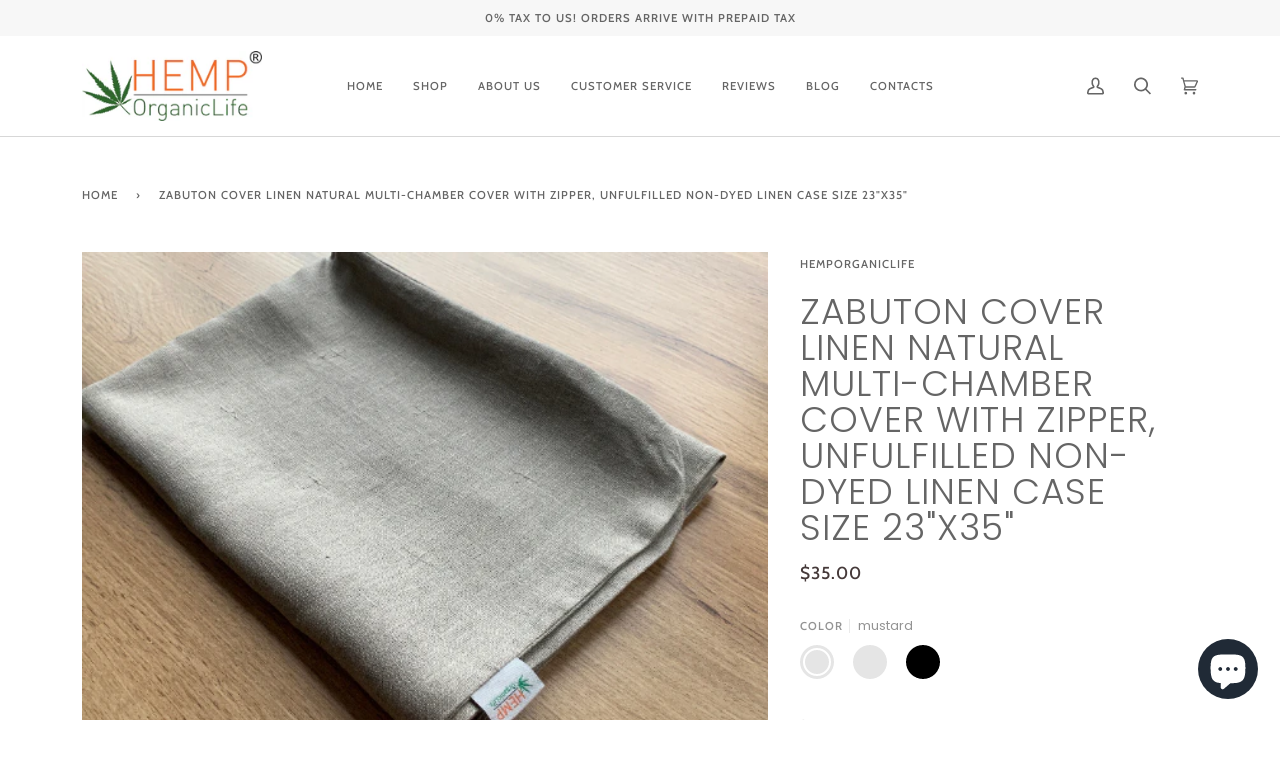

--- FILE ---
content_type: text/html; charset=utf-8
request_url: https://hemporganiclife.com/products/zabuton-cover-linen-natural-multi-chamber-cover-with-zipper-unfulfilled-non-dyed-linen-case-size-23x35
body_size: 36968
content:
<!doctype html>




<html class="no-js" lang="en" ><head>
  <meta charset="utf-8">
  <meta http-equiv="X-UA-Compatible" content="IE=edge,chrome=1">
  <meta name="viewport" content="width=device-width,initial-scale=1,viewport-fit=cover">
  <meta name="theme-color" content="#585e71">
  <!-- Google tag (gtag.js) -->
<script async src="https://www.googletagmanager.com/gtag/js?id=G-8TVT8TV4L1"></script>
<script>
  window.dataLayer = window.dataLayer || [];
  function gtag(){dataLayer.push(arguments);}
  gtag('js', new Date());

  gtag('config', 'G-8TVT8TV4L1');
</script><link rel="canonical" href="https://hemporganiclife.com/products/zabuton-cover-linen-natural-multi-chamber-cover-with-zipper-unfulfilled-non-dyed-linen-case-size-23x35"><!-- ======================= Pipeline Theme V6.2.0 ========================= -->

  <link rel="preconnect" href="https://cdn.shopify.com" crossorigin>
  <link rel="preconnect" href="https://fonts.shopify.com" crossorigin>
  <link rel="preconnect" href="https://monorail-edge.shopifysvc.com" crossorigin>


  <link rel="preload" href="//hemporganiclife.com/cdn/shop/t/14/assets/lazysizes.js?v=111431644619468174291650823600" as="script">
  <link rel="preload" href="//hemporganiclife.com/cdn/shop/t/14/assets/vendor.js?v=174357195950707206411650823605" as="script">
  <link rel="preload" href="//hemporganiclife.com/cdn/shop/t/14/assets/theme.js?v=41009640246946779721650823604" as="script">
  <link rel="preload" href="//hemporganiclife.com/cdn/shop/t/14/assets/theme.css?v=49568129721252382161714040439" as="style">

  
<link rel="preload" as="image" 
      href="//hemporganiclife.com/cdn/shop/products/220_small.png?v=1672930879" 
      srcset="//hemporganiclife.com/cdn/shop/products/220.png?v=1672930879 540w"
      sizes="(min-width: 768px), 50vw, 
             100vw">
  
<link rel="shortcut icon" href="//hemporganiclife.com/cdn/shop/files/Favicon_HOL2_55ad1cd8-2463-4613-b65b-ccc5503c0e2d_32x32.png?v=1645104791" type="image/png"><!-- Title and description ================================================ -->
  
  <title>
    

    Zabuton cover Linen natural multi-chamber cover with zipper - 23x35&quot;
&ndash; HempOrganicLife

  </title><meta name="description" content="Natural linen COVERS for meditation cushions zafu and zabuton. You can filled it with buckwheat hulls">
  <!-- /snippets/social-meta-tags.liquid --><meta property="og:site_name" content="HempOrganicLife">
<meta property="og:url" content="https://hemporganiclife.com/products/zabuton-cover-linen-natural-multi-chamber-cover-with-zipper-unfulfilled-non-dyed-linen-case-size-23x35">
<meta property="og:title" content="Zabuton cover Linen natural multi-chamber cover with zipper, unfulfilled non-dyed linen case size 23"x35"">
<meta property="og:type" content="product">
<meta property="og:description" content="Natural linen COVERS for meditation cushions zafu and zabuton. You can filled it with buckwheat hulls"><meta property="og:price:amount" content="24.00">
  <meta property="og:price:currency" content="USD">
      <meta property="og:image" content="http://hemporganiclife.com/cdn/shop/products/220.png?v=1672930879">
      <meta property="og:image:secure_url" content="https://hemporganiclife.com/cdn/shop/products/220.png?v=1672930879">
      <meta property="og:image:height" content="405">
      <meta property="og:image:width" content="540">
      <meta property="og:image" content="http://hemporganiclife.com/cdn/shop/products/221.png?v=1672930885">
      <meta property="og:image:secure_url" content="https://hemporganiclife.com/cdn/shop/products/221.png?v=1672930885">
      <meta property="og:image:height" content="405">
      <meta property="og:image:width" content="540">
      <meta property="og:image" content="http://hemporganiclife.com/cdn/shop/products/222.png?v=1672930893">
      <meta property="og:image:secure_url" content="https://hemporganiclife.com/cdn/shop/products/222.png?v=1672930893">
      <meta property="og:image:height" content="405">
      <meta property="og:image:width" content="540">
<meta property="twitter:image" content="http://hemporganiclife.com/cdn/shop/products/220_1200x1200.png?v=1672930879">

<meta name="twitter:site" content="@">
<meta name="twitter:card" content="summary_large_image">
<meta name="twitter:title" content="Zabuton cover Linen natural multi-chamber cover with zipper, unfulfilled non-dyed linen case size 23"x35"">
<meta name="twitter:description" content="Natural linen COVERS for meditation cushions zafu and zabuton. You can filled it with buckwheat hulls">
<!-- CSS ================================================================== -->
  
  <link href="//hemporganiclife.com/cdn/shop/t/14/assets/font-settings.css?v=38179024065853954581764341982" rel="stylesheet" type="text/css" media="all" />

  
<style data-shopify>

:root {
/* ================ Spinner ================ */
--SPINNER: url(//hemporganiclife.com/cdn/shop/t/14/assets/spinner.gif?v=74017169589876499871650823602);

/* ================ Product video ================ */

--COLOR-VIDEO-BG: #f2f2f2;


/* ================ Color Variables ================ */

/* === Backgrounds ===*/
--COLOR-BG: #ffffff;
--COLOR-BG-ACCENT: #f7f7f7;

/* === Text colors ===*/
--COLOR-TEXT-DARK: #453939;
--COLOR-TEXT: #656565;
--COLOR-TEXT-LIGHT: #939393;

/* === Bright color ===*/
--COLOR-PRIMARY: #f4a482;
--COLOR-PRIMARY-HOVER: #fd6b2c;
--COLOR-PRIMARY-FADE: rgba(244, 164, 130, 0.05);
--COLOR-PRIMARY-FADE-HOVER: rgba(244, 164, 130, 0.1);--COLOR-PRIMARY-OPPOSITE: #ffffff;

/* === Secondary/link Color ===*/
--COLOR-SECONDARY: #585e71;
--COLOR-SECONDARY-HOVER: #2d354f;
--COLOR-SECONDARY-FADE: rgba(88, 94, 113, 0.05);
--COLOR-SECONDARY-FADE-HOVER: rgba(88, 94, 113, 0.1);--COLOR-SECONDARY-OPPOSITE: #ffffff;

/* === Shades of grey ===*/
--COLOR-A5:  rgba(101, 101, 101, 0.05);
--COLOR-A10: rgba(101, 101, 101, 0.1);
--COLOR-A20: rgba(101, 101, 101, 0.2);
--COLOR-A35: rgba(101, 101, 101, 0.35);
--COLOR-A50: rgba(101, 101, 101, 0.5);
--COLOR-A80: rgba(101, 101, 101, 0.8);
--COLOR-A90: rgba(101, 101, 101, 0.9);
--COLOR-A95: rgba(101, 101, 101, 0.95);


/* ================ Inverted Color Variables ================ */

--INVERSE-BG: #2e3438;
--INVERSE-BG-ACCENT: #222324;

/* === Text colors ===*/
--INVERSE-TEXT-DARK: #ffffff;
--INVERSE-TEXT: #ffffff;
--INVERSE-TEXT-LIGHT: #c0c2c3;

/* === Bright color ===*/
--INVERSE-PRIMARY: #fcd8c8;
--INVERSE-PRIMARY-HOVER: #ffa278;
--INVERSE-PRIMARY-FADE: rgba(252, 216, 200, 0.05);
--INVERSE-PRIMARY-FADE-HOVER: rgba(252, 216, 200, 0.1);--INVERSE-PRIMARY-OPPOSITE: #000000;


/* === Second Color ===*/
--INVERSE-SECONDARY: #c6dae5;
--INVERSE-SECONDARY-HOVER: #86bcd9;
--INVERSE-SECONDARY-FADE: rgba(198, 218, 229, 0.05);
--INVERSE-SECONDARY-FADE-HOVER: rgba(198, 218, 229, 0.1);--INVERSE-SECONDARY-OPPOSITE: #000000;


/* === Shades of grey ===*/
--INVERSE-A5:  rgba(255, 255, 255, 0.05);
--INVERSE-A10: rgba(255, 255, 255, 0.1);
--INVERSE-A20: rgba(255, 255, 255, 0.2);
--INVERSE-A35: rgba(255, 255, 255, 0.3);
--INVERSE-A80: rgba(255, 255, 255, 0.8);
--INVERSE-A90: rgba(255, 255, 255, 0.9);
--INVERSE-A95: rgba(255, 255, 255, 0.95);


/* === Account Bar ===*/
--COLOR-ANNOUNCEMENT-BG: #f7f7f7;
--COLOR-ANNOUNCEMENT-TEXT: #656565;

/* === Nav and dropdown link background ===*/
--COLOR-NAV: #ffffff;
--COLOR-NAV-TEXT: #656565;
--COLOR-NAV-BORDER: #d7d7d7;
--COLOR-NAV-A10: rgba(101, 101, 101, 0.1);
--COLOR-NAV-A50: rgba(101, 101, 101, 0.5);
--COLOR-HIGHLIGHT-LINK: #d2815f;

/* === Site Footer ===*/
--COLOR-FOOTER-BG: #efefef;
--COLOR-FOOTER-TEXT: #393939;
--COLOR-FOOTER-A5: rgba(57, 57, 57, 0.05);
--COLOR-FOOTER-A15: rgba(57, 57, 57, 0.15);
--COLOR-FOOTER-A90: rgba(57, 57, 57, 0.9);

/* === Products ===*/
--PRODUCT-GRID-ASPECT-RATIO: 100%;

/* === Product badges ===*/
--COLOR-BADGE: #ffffff;
--COLOR-BADGE-TEXT: #656565;

/* === disabled form colors ===*/
--COLOR-DISABLED-BG: #f0f0f0;
--COLOR-DISABLED-TEXT: #c9c9c9;

--INVERSE-DISABLED-BG: #43484c;
--INVERSE-DISABLED-TEXT: #777b7e;

/* === Button Radius === */
--BUTTON-RADIUS: 0px;


/* ================ Typography ================ */

--FONT-STACK-BODY: Poppins, sans-serif;
--FONT-STYLE-BODY: normal;
--FONT-WEIGHT-BODY: 400;
--FONT-WEIGHT-BODY-BOLD: 500;
--FONT-ADJUST-BODY: 1.0;

--FONT-STACK-HEADING: Poppins, sans-serif;
--FONT-STYLE-HEADING: normal;
--FONT-WEIGHT-HEADING: 300;
--FONT-WEIGHT-HEADING-BOLD: 400;
--FONT-ADJUST-HEADING: 1.15;

  --FONT-HEADING-SPACE: 1px;
  --FONT-HEADING-CAPS: uppercase;

--FONT-STACK-ACCENT: Cabin, sans-serif;
--FONT-STYLE-ACCENT: normal;
--FONT-WEIGHT-ACCENT: 500;
--FONT-WEIGHT-ACCENT-BOLD: 600;
--FONT-ADJUST-ACCENT: 0.95;

--ICO-SELECT: url('//hemporganiclife.com/cdn/shop/t/14/assets/ico-select.svg?v=161322774361156881761650823623');

--URL-ZOOM: url('//hemporganiclife.com/cdn/shop/t/14/assets/cursor-zoom.svg?v=137651134409869370111650823623');
--URL-ZOOM-2X: url('//hemporganiclife.com/cdn/shop/t/14/assets/cursor-zoom-2x.svg?v=165871132870721948791650823623');

/* ================ Photo correction ================ */
--PHOTO-CORRECTION: 100%;



}

</style>

  <link href="//hemporganiclife.com/cdn/shop/t/14/assets/theme.css?v=49568129721252382161714040439" rel="stylesheet" type="text/css" media="all" />

  <script>
    document.documentElement.className = document.documentElement.className.replace('no-js', 'js');
    let root = '/';
    if (root[root.length - 1] !== '/') {
      root = `${root}/`;
    }
    var theme = {
      routes: {
        root_url: root,
        cart: '/cart',
        cart_add_url: '/cart/add',
        
        account_addresses_url: '/account/addresses'
      },
      assets: {
        photoswipe: '//hemporganiclife.com/cdn/shop/t/14/assets/photoswipe.js?v=127104016560770043431650823601',
        smoothscroll: '//hemporganiclife.com/cdn/shop/t/14/assets/smoothscroll.js?v=37906625415260927261650823601',
        swatches: '//hemporganiclife.com/cdn/shop/t/14/assets/swatches.json?v=108064614341237913191650823603',
        noImage: '//hemporganiclife.com/cdn/shopifycloud/storefront/assets/no-image-2048-a2addb12.gif',
        base: '//hemporganiclife.com/cdn/shop/t/14/assets/'
      },
      strings: {
        swatchesKey: "Color, Colour",     
        addToCart: "Add to Cart",
        estimateShipping: "Estimate shipping",
        noShippingAvailable: "We do not ship to this destination.",
        free: "Free",
        from: "From",
        preOrder: "Pre-order",
        soldOut: "Sold Out",
        sale: "Sale",
        subscription: "Subscription",
        unavailable: "Unavailable",
        unitPrice: "Unit price",
        unitPriceSeparator: "per",        
        stockout: "All available stock is in cart",
        products: "Products",
        pages: "Pages",
        collections: "Collections",
        resultsFor: "Results for",
        noResultsFor: "No results for",
        articles: "Articles"
      },
      settings: {
        badge_sale_type: "dollar",
        search_products: true,
        search_collections: true,
        search_pages: true,
        search_articles: true,
        animate_hover: true,
        animate_scroll: true
      },
      info: {
        name: 'pipeline'
      },
      moneyFormat: "${{amount}}",
      version: '6.2.0'
    }
    let windowInnerHeight = window.innerHeight;
    document.documentElement.style.setProperty('--full-screen', `${windowInnerHeight}px`);
    document.documentElement.style.setProperty('--three-quarters', `${windowInnerHeight * 0.75}px`);
    document.documentElement.style.setProperty('--two-thirds', `${windowInnerHeight * 0.66}px`);
    document.documentElement.style.setProperty('--one-half', `${windowInnerHeight * 0.5}px`);
    document.documentElement.style.setProperty('--one-third', `${windowInnerHeight * 0.33}px`);
    document.documentElement.style.setProperty('--one-fifth', `${windowInnerHeight * 0.2}px`);

    window.lazySizesConfig = window.lazySizesConfig || {};
    window.lazySizesConfig.loadHidden = false;
  </script><!-- Theme Javascript ============================================================== -->
  <script src="//hemporganiclife.com/cdn/shop/t/14/assets/lazysizes.js?v=111431644619468174291650823600" async="async"></script>
  <script src="//hemporganiclife.com/cdn/shop/t/14/assets/vendor.js?v=174357195950707206411650823605" defer="defer"></script>
  <script src="//hemporganiclife.com/cdn/shop/t/14/assets/theme.js?v=41009640246946779721650823604" defer="defer"></script>

  <script>
    (function () {
      function onPageShowEvents() {
        if ('requestIdleCallback' in window) {
          requestIdleCallback(initCartEvent)
        } else {
          initCartEvent()
        }
        function initCartEvent(){
          document.documentElement.dispatchEvent(new CustomEvent('theme:cart:init', {
            bubbles: true
          }));
        }
      };
      window.onpageshow = onPageShowEvents;
    })();
  </script>

  <script type="text/javascript">
    if (window.MSInputMethodContext && document.documentMode) {
      var scripts = document.getElementsByTagName('script')[0];
      var polyfill = document.createElement("script");
      polyfill.defer = true;
      polyfill.src = "//hemporganiclife.com/cdn/shop/t/14/assets/ie11.js?v=144489047535103983231650823599";

      scripts.parentNode.insertBefore(polyfill, scripts);
    }
  </script>

  <!-- Shopify app scripts =========================================================== -->
  <script>window.performance && window.performance.mark && window.performance.mark('shopify.content_for_header.start');</script><meta name="google-site-verification" content="YgpBcY1U73qqucWzPVeMujcxZPkUYAtR4OxR2xrGcSE">
<meta name="facebook-domain-verification" content="ny93xkvvavnm1m6tsoien9k4sg2def">
<meta id="shopify-digital-wallet" name="shopify-digital-wallet" content="/27264614435/digital_wallets/dialog">
<meta name="shopify-checkout-api-token" content="dd65956fc92fe1286e418affdfbfae89">
<meta id="in-context-paypal-metadata" data-shop-id="27264614435" data-venmo-supported="false" data-environment="production" data-locale="en_US" data-paypal-v4="true" data-currency="USD">
<link rel="alternate" type="application/json+oembed" href="https://hemporganiclife.com/products/zabuton-cover-linen-natural-multi-chamber-cover-with-zipper-unfulfilled-non-dyed-linen-case-size-23x35.oembed">
<script async="async" src="/checkouts/internal/preloads.js?locale=en-US"></script>
<script id="shopify-features" type="application/json">{"accessToken":"dd65956fc92fe1286e418affdfbfae89","betas":["rich-media-storefront-analytics"],"domain":"hemporganiclife.com","predictiveSearch":true,"shopId":27264614435,"locale":"en"}</script>
<script>var Shopify = Shopify || {};
Shopify.shop = "hemporganiclife.myshopify.com";
Shopify.locale = "en";
Shopify.currency = {"active":"USD","rate":"1.0"};
Shopify.country = "US";
Shopify.theme = {"name":"Main_Pipeline version_6.2.0","id":120827019299,"schema_name":"Pipeline","schema_version":"6.2.0","theme_store_id":739,"role":"main"};
Shopify.theme.handle = "null";
Shopify.theme.style = {"id":null,"handle":null};
Shopify.cdnHost = "hemporganiclife.com/cdn";
Shopify.routes = Shopify.routes || {};
Shopify.routes.root = "/";</script>
<script type="module">!function(o){(o.Shopify=o.Shopify||{}).modules=!0}(window);</script>
<script>!function(o){function n(){var o=[];function n(){o.push(Array.prototype.slice.apply(arguments))}return n.q=o,n}var t=o.Shopify=o.Shopify||{};t.loadFeatures=n(),t.autoloadFeatures=n()}(window);</script>
<script id="shop-js-analytics" type="application/json">{"pageType":"product"}</script>
<script defer="defer" async type="module" src="//hemporganiclife.com/cdn/shopifycloud/shop-js/modules/v2/client.init-shop-cart-sync_IZsNAliE.en.esm.js"></script>
<script defer="defer" async type="module" src="//hemporganiclife.com/cdn/shopifycloud/shop-js/modules/v2/chunk.common_0OUaOowp.esm.js"></script>
<script type="module">
  await import("//hemporganiclife.com/cdn/shopifycloud/shop-js/modules/v2/client.init-shop-cart-sync_IZsNAliE.en.esm.js");
await import("//hemporganiclife.com/cdn/shopifycloud/shop-js/modules/v2/chunk.common_0OUaOowp.esm.js");

  window.Shopify.SignInWithShop?.initShopCartSync?.({"fedCMEnabled":true,"windoidEnabled":true});

</script>
<script>(function() {
  var isLoaded = false;
  function asyncLoad() {
    if (isLoaded) return;
    isLoaded = true;
    var urls = ["https:\/\/statics2.kudobuzz.com\/widgets\/widgetloader.js?uid=1093547041e21d0ae8aeb0fdeed000a619ebf8d489933056e270179928e459f1bb905eadf26582e90a839277c20a655455\u0026shop=hemporganiclife.myshopify.com","https:\/\/cdn.fera.ai\/js\/fera.placeholder.js?shop=hemporganiclife.myshopify.com"];
    for (var i = 0; i < urls.length; i++) {
      var s = document.createElement('script');
      s.type = 'text/javascript';
      s.async = true;
      s.src = urls[i];
      var x = document.getElementsByTagName('script')[0];
      x.parentNode.insertBefore(s, x);
    }
  };
  if(window.attachEvent) {
    window.attachEvent('onload', asyncLoad);
  } else {
    window.addEventListener('load', asyncLoad, false);
  }
})();</script>
<script id="__st">var __st={"a":27264614435,"offset":-18000,"reqid":"ec43ce9f-c215-49d5-bceb-b9d710d17110-1768442159","pageurl":"hemporganiclife.com\/products\/zabuton-cover-linen-natural-multi-chamber-cover-with-zipper-unfulfilled-non-dyed-linen-case-size-23x35","u":"b6cf146ca9c7","p":"product","rtyp":"product","rid":6764724289571};</script>
<script>window.ShopifyPaypalV4VisibilityTracking = true;</script>
<script id="captcha-bootstrap">!function(){'use strict';const t='contact',e='account',n='new_comment',o=[[t,t],['blogs',n],['comments',n],[t,'customer']],c=[[e,'customer_login'],[e,'guest_login'],[e,'recover_customer_password'],[e,'create_customer']],r=t=>t.map((([t,e])=>`form[action*='/${t}']:not([data-nocaptcha='true']) input[name='form_type'][value='${e}']`)).join(','),a=t=>()=>t?[...document.querySelectorAll(t)].map((t=>t.form)):[];function s(){const t=[...o],e=r(t);return a(e)}const i='password',u='form_key',d=['recaptcha-v3-token','g-recaptcha-response','h-captcha-response',i],f=()=>{try{return window.sessionStorage}catch{return}},m='__shopify_v',_=t=>t.elements[u];function p(t,e,n=!1){try{const o=window.sessionStorage,c=JSON.parse(o.getItem(e)),{data:r}=function(t){const{data:e,action:n}=t;return t[m]||n?{data:e,action:n}:{data:t,action:n}}(c);for(const[e,n]of Object.entries(r))t.elements[e]&&(t.elements[e].value=n);n&&o.removeItem(e)}catch(o){console.error('form repopulation failed',{error:o})}}const l='form_type',E='cptcha';function T(t){t.dataset[E]=!0}const w=window,h=w.document,L='Shopify',v='ce_forms',y='captcha';let A=!1;((t,e)=>{const n=(g='f06e6c50-85a8-45c8-87d0-21a2b65856fe',I='https://cdn.shopify.com/shopifycloud/storefront-forms-hcaptcha/ce_storefront_forms_captcha_hcaptcha.v1.5.2.iife.js',D={infoText:'Protected by hCaptcha',privacyText:'Privacy',termsText:'Terms'},(t,e,n)=>{const o=w[L][v],c=o.bindForm;if(c)return c(t,g,e,D).then(n);var r;o.q.push([[t,g,e,D],n]),r=I,A||(h.body.append(Object.assign(h.createElement('script'),{id:'captcha-provider',async:!0,src:r})),A=!0)});var g,I,D;w[L]=w[L]||{},w[L][v]=w[L][v]||{},w[L][v].q=[],w[L][y]=w[L][y]||{},w[L][y].protect=function(t,e){n(t,void 0,e),T(t)},Object.freeze(w[L][y]),function(t,e,n,w,h,L){const[v,y,A,g]=function(t,e,n){const i=e?o:[],u=t?c:[],d=[...i,...u],f=r(d),m=r(i),_=r(d.filter((([t,e])=>n.includes(e))));return[a(f),a(m),a(_),s()]}(w,h,L),I=t=>{const e=t.target;return e instanceof HTMLFormElement?e:e&&e.form},D=t=>v().includes(t);t.addEventListener('submit',(t=>{const e=I(t);if(!e)return;const n=D(e)&&!e.dataset.hcaptchaBound&&!e.dataset.recaptchaBound,o=_(e),c=g().includes(e)&&(!o||!o.value);(n||c)&&t.preventDefault(),c&&!n&&(function(t){try{if(!f())return;!function(t){const e=f();if(!e)return;const n=_(t);if(!n)return;const o=n.value;o&&e.removeItem(o)}(t);const e=Array.from(Array(32),(()=>Math.random().toString(36)[2])).join('');!function(t,e){_(t)||t.append(Object.assign(document.createElement('input'),{type:'hidden',name:u})),t.elements[u].value=e}(t,e),function(t,e){const n=f();if(!n)return;const o=[...t.querySelectorAll(`input[type='${i}']`)].map((({name:t})=>t)),c=[...d,...o],r={};for(const[a,s]of new FormData(t).entries())c.includes(a)||(r[a]=s);n.setItem(e,JSON.stringify({[m]:1,action:t.action,data:r}))}(t,e)}catch(e){console.error('failed to persist form',e)}}(e),e.submit())}));const S=(t,e)=>{t&&!t.dataset[E]&&(n(t,e.some((e=>e===t))),T(t))};for(const o of['focusin','change'])t.addEventListener(o,(t=>{const e=I(t);D(e)&&S(e,y())}));const B=e.get('form_key'),M=e.get(l),P=B&&M;t.addEventListener('DOMContentLoaded',(()=>{const t=y();if(P)for(const e of t)e.elements[l].value===M&&p(e,B);[...new Set([...A(),...v().filter((t=>'true'===t.dataset.shopifyCaptcha))])].forEach((e=>S(e,t)))}))}(h,new URLSearchParams(w.location.search),n,t,e,['guest_login'])})(!1,!0)}();</script>
<script integrity="sha256-4kQ18oKyAcykRKYeNunJcIwy7WH5gtpwJnB7kiuLZ1E=" data-source-attribution="shopify.loadfeatures" defer="defer" src="//hemporganiclife.com/cdn/shopifycloud/storefront/assets/storefront/load_feature-a0a9edcb.js" crossorigin="anonymous"></script>
<script data-source-attribution="shopify.dynamic_checkout.dynamic.init">var Shopify=Shopify||{};Shopify.PaymentButton=Shopify.PaymentButton||{isStorefrontPortableWallets:!0,init:function(){window.Shopify.PaymentButton.init=function(){};var t=document.createElement("script");t.src="https://hemporganiclife.com/cdn/shopifycloud/portable-wallets/latest/portable-wallets.en.js",t.type="module",document.head.appendChild(t)}};
</script>
<script data-source-attribution="shopify.dynamic_checkout.buyer_consent">
  function portableWalletsHideBuyerConsent(e){var t=document.getElementById("shopify-buyer-consent"),n=document.getElementById("shopify-subscription-policy-button");t&&n&&(t.classList.add("hidden"),t.setAttribute("aria-hidden","true"),n.removeEventListener("click",e))}function portableWalletsShowBuyerConsent(e){var t=document.getElementById("shopify-buyer-consent"),n=document.getElementById("shopify-subscription-policy-button");t&&n&&(t.classList.remove("hidden"),t.removeAttribute("aria-hidden"),n.addEventListener("click",e))}window.Shopify?.PaymentButton&&(window.Shopify.PaymentButton.hideBuyerConsent=portableWalletsHideBuyerConsent,window.Shopify.PaymentButton.showBuyerConsent=portableWalletsShowBuyerConsent);
</script>
<script>
  function portableWalletsCleanup(e){e&&e.src&&console.error("Failed to load portable wallets script "+e.src);var t=document.querySelectorAll("shopify-accelerated-checkout .shopify-payment-button__skeleton, shopify-accelerated-checkout-cart .wallet-cart-button__skeleton"),e=document.getElementById("shopify-buyer-consent");for(let e=0;e<t.length;e++)t[e].remove();e&&e.remove()}function portableWalletsNotLoadedAsModule(e){e instanceof ErrorEvent&&"string"==typeof e.message&&e.message.includes("import.meta")&&"string"==typeof e.filename&&e.filename.includes("portable-wallets")&&(window.removeEventListener("error",portableWalletsNotLoadedAsModule),window.Shopify.PaymentButton.failedToLoad=e,"loading"===document.readyState?document.addEventListener("DOMContentLoaded",window.Shopify.PaymentButton.init):window.Shopify.PaymentButton.init())}window.addEventListener("error",portableWalletsNotLoadedAsModule);
</script>

<script type="module" src="https://hemporganiclife.com/cdn/shopifycloud/portable-wallets/latest/portable-wallets.en.js" onError="portableWalletsCleanup(this)" crossorigin="anonymous"></script>
<script nomodule>
  document.addEventListener("DOMContentLoaded", portableWalletsCleanup);
</script>

<link id="shopify-accelerated-checkout-styles" rel="stylesheet" media="screen" href="https://hemporganiclife.com/cdn/shopifycloud/portable-wallets/latest/accelerated-checkout-backwards-compat.css" crossorigin="anonymous">
<style id="shopify-accelerated-checkout-cart">
        #shopify-buyer-consent {
  margin-top: 1em;
  display: inline-block;
  width: 100%;
}

#shopify-buyer-consent.hidden {
  display: none;
}

#shopify-subscription-policy-button {
  background: none;
  border: none;
  padding: 0;
  text-decoration: underline;
  font-size: inherit;
  cursor: pointer;
}

#shopify-subscription-policy-button::before {
  box-shadow: none;
}

      </style>

<script>window.performance && window.performance.mark && window.performance.mark('shopify.content_for_header.end');</script>
<script src="https://cdn.shopify.com/extensions/019b8d54-2388-79d8-becc-d32a3afe2c7a/omnisend-50/assets/omnisend-in-shop.js" type="text/javascript" defer="defer"></script>
<script src="https://cdn.shopify.com/extensions/7bc9bb47-adfa-4267-963e-cadee5096caf/inbox-1252/assets/inbox-chat-loader.js" type="text/javascript" defer="defer"></script>
<link href="https://monorail-edge.shopifysvc.com" rel="dns-prefetch">
<script>(function(){if ("sendBeacon" in navigator && "performance" in window) {try {var session_token_from_headers = performance.getEntriesByType('navigation')[0].serverTiming.find(x => x.name == '_s').description;} catch {var session_token_from_headers = undefined;}var session_cookie_matches = document.cookie.match(/_shopify_s=([^;]*)/);var session_token_from_cookie = session_cookie_matches && session_cookie_matches.length === 2 ? session_cookie_matches[1] : "";var session_token = session_token_from_headers || session_token_from_cookie || "";function handle_abandonment_event(e) {var entries = performance.getEntries().filter(function(entry) {return /monorail-edge.shopifysvc.com/.test(entry.name);});if (!window.abandonment_tracked && entries.length === 0) {window.abandonment_tracked = true;var currentMs = Date.now();var navigation_start = performance.timing.navigationStart;var payload = {shop_id: 27264614435,url: window.location.href,navigation_start,duration: currentMs - navigation_start,session_token,page_type: "product"};window.navigator.sendBeacon("https://monorail-edge.shopifysvc.com/v1/produce", JSON.stringify({schema_id: "online_store_buyer_site_abandonment/1.1",payload: payload,metadata: {event_created_at_ms: currentMs,event_sent_at_ms: currentMs}}));}}window.addEventListener('pagehide', handle_abandonment_event);}}());</script>
<script id="web-pixels-manager-setup">(function e(e,d,r,n,o){if(void 0===o&&(o={}),!Boolean(null===(a=null===(i=window.Shopify)||void 0===i?void 0:i.analytics)||void 0===a?void 0:a.replayQueue)){var i,a;window.Shopify=window.Shopify||{};var t=window.Shopify;t.analytics=t.analytics||{};var s=t.analytics;s.replayQueue=[],s.publish=function(e,d,r){return s.replayQueue.push([e,d,r]),!0};try{self.performance.mark("wpm:start")}catch(e){}var l=function(){var e={modern:/Edge?\/(1{2}[4-9]|1[2-9]\d|[2-9]\d{2}|\d{4,})\.\d+(\.\d+|)|Firefox\/(1{2}[4-9]|1[2-9]\d|[2-9]\d{2}|\d{4,})\.\d+(\.\d+|)|Chrom(ium|e)\/(9{2}|\d{3,})\.\d+(\.\d+|)|(Maci|X1{2}).+ Version\/(15\.\d+|(1[6-9]|[2-9]\d|\d{3,})\.\d+)([,.]\d+|)( \(\w+\)|)( Mobile\/\w+|) Safari\/|Chrome.+OPR\/(9{2}|\d{3,})\.\d+\.\d+|(CPU[ +]OS|iPhone[ +]OS|CPU[ +]iPhone|CPU IPhone OS|CPU iPad OS)[ +]+(15[._]\d+|(1[6-9]|[2-9]\d|\d{3,})[._]\d+)([._]\d+|)|Android:?[ /-](13[3-9]|1[4-9]\d|[2-9]\d{2}|\d{4,})(\.\d+|)(\.\d+|)|Android.+Firefox\/(13[5-9]|1[4-9]\d|[2-9]\d{2}|\d{4,})\.\d+(\.\d+|)|Android.+Chrom(ium|e)\/(13[3-9]|1[4-9]\d|[2-9]\d{2}|\d{4,})\.\d+(\.\d+|)|SamsungBrowser\/([2-9]\d|\d{3,})\.\d+/,legacy:/Edge?\/(1[6-9]|[2-9]\d|\d{3,})\.\d+(\.\d+|)|Firefox\/(5[4-9]|[6-9]\d|\d{3,})\.\d+(\.\d+|)|Chrom(ium|e)\/(5[1-9]|[6-9]\d|\d{3,})\.\d+(\.\d+|)([\d.]+$|.*Safari\/(?![\d.]+ Edge\/[\d.]+$))|(Maci|X1{2}).+ Version\/(10\.\d+|(1[1-9]|[2-9]\d|\d{3,})\.\d+)([,.]\d+|)( \(\w+\)|)( Mobile\/\w+|) Safari\/|Chrome.+OPR\/(3[89]|[4-9]\d|\d{3,})\.\d+\.\d+|(CPU[ +]OS|iPhone[ +]OS|CPU[ +]iPhone|CPU IPhone OS|CPU iPad OS)[ +]+(10[._]\d+|(1[1-9]|[2-9]\d|\d{3,})[._]\d+)([._]\d+|)|Android:?[ /-](13[3-9]|1[4-9]\d|[2-9]\d{2}|\d{4,})(\.\d+|)(\.\d+|)|Mobile Safari.+OPR\/([89]\d|\d{3,})\.\d+\.\d+|Android.+Firefox\/(13[5-9]|1[4-9]\d|[2-9]\d{2}|\d{4,})\.\d+(\.\d+|)|Android.+Chrom(ium|e)\/(13[3-9]|1[4-9]\d|[2-9]\d{2}|\d{4,})\.\d+(\.\d+|)|Android.+(UC? ?Browser|UCWEB|U3)[ /]?(15\.([5-9]|\d{2,})|(1[6-9]|[2-9]\d|\d{3,})\.\d+)\.\d+|SamsungBrowser\/(5\.\d+|([6-9]|\d{2,})\.\d+)|Android.+MQ{2}Browser\/(14(\.(9|\d{2,})|)|(1[5-9]|[2-9]\d|\d{3,})(\.\d+|))(\.\d+|)|K[Aa][Ii]OS\/(3\.\d+|([4-9]|\d{2,})\.\d+)(\.\d+|)/},d=e.modern,r=e.legacy,n=navigator.userAgent;return n.match(d)?"modern":n.match(r)?"legacy":"unknown"}(),u="modern"===l?"modern":"legacy",c=(null!=n?n:{modern:"",legacy:""})[u],f=function(e){return[e.baseUrl,"/wpm","/b",e.hashVersion,"modern"===e.buildTarget?"m":"l",".js"].join("")}({baseUrl:d,hashVersion:r,buildTarget:u}),m=function(e){var d=e.version,r=e.bundleTarget,n=e.surface,o=e.pageUrl,i=e.monorailEndpoint;return{emit:function(e){var a=e.status,t=e.errorMsg,s=(new Date).getTime(),l=JSON.stringify({metadata:{event_sent_at_ms:s},events:[{schema_id:"web_pixels_manager_load/3.1",payload:{version:d,bundle_target:r,page_url:o,status:a,surface:n,error_msg:t},metadata:{event_created_at_ms:s}}]});if(!i)return console&&console.warn&&console.warn("[Web Pixels Manager] No Monorail endpoint provided, skipping logging."),!1;try{return self.navigator.sendBeacon.bind(self.navigator)(i,l)}catch(e){}var u=new XMLHttpRequest;try{return u.open("POST",i,!0),u.setRequestHeader("Content-Type","text/plain"),u.send(l),!0}catch(e){return console&&console.warn&&console.warn("[Web Pixels Manager] Got an unhandled error while logging to Monorail."),!1}}}}({version:r,bundleTarget:l,surface:e.surface,pageUrl:self.location.href,monorailEndpoint:e.monorailEndpoint});try{o.browserTarget=l,function(e){var d=e.src,r=e.async,n=void 0===r||r,o=e.onload,i=e.onerror,a=e.sri,t=e.scriptDataAttributes,s=void 0===t?{}:t,l=document.createElement("script"),u=document.querySelector("head"),c=document.querySelector("body");if(l.async=n,l.src=d,a&&(l.integrity=a,l.crossOrigin="anonymous"),s)for(var f in s)if(Object.prototype.hasOwnProperty.call(s,f))try{l.dataset[f]=s[f]}catch(e){}if(o&&l.addEventListener("load",o),i&&l.addEventListener("error",i),u)u.appendChild(l);else{if(!c)throw new Error("Did not find a head or body element to append the script");c.appendChild(l)}}({src:f,async:!0,onload:function(){if(!function(){var e,d;return Boolean(null===(d=null===(e=window.Shopify)||void 0===e?void 0:e.analytics)||void 0===d?void 0:d.initialized)}()){var d=window.webPixelsManager.init(e)||void 0;if(d){var r=window.Shopify.analytics;r.replayQueue.forEach((function(e){var r=e[0],n=e[1],o=e[2];d.publishCustomEvent(r,n,o)})),r.replayQueue=[],r.publish=d.publishCustomEvent,r.visitor=d.visitor,r.initialized=!0}}},onerror:function(){return m.emit({status:"failed",errorMsg:"".concat(f," has failed to load")})},sri:function(e){var d=/^sha384-[A-Za-z0-9+/=]+$/;return"string"==typeof e&&d.test(e)}(c)?c:"",scriptDataAttributes:o}),m.emit({status:"loading"})}catch(e){m.emit({status:"failed",errorMsg:(null==e?void 0:e.message)||"Unknown error"})}}})({shopId: 27264614435,storefrontBaseUrl: "https://hemporganiclife.com",extensionsBaseUrl: "https://extensions.shopifycdn.com/cdn/shopifycloud/web-pixels-manager",monorailEndpoint: "https://monorail-edge.shopifysvc.com/unstable/produce_batch",surface: "storefront-renderer",enabledBetaFlags: ["2dca8a86"],webPixelsConfigList: [{"id":"236912675","configuration":"{\"config\":\"{\\\"pixel_id\\\":\\\"AW-1009064238\\\",\\\"target_country\\\":\\\"US\\\",\\\"gtag_events\\\":[{\\\"type\\\":\\\"begin_checkout\\\",\\\"action_label\\\":\\\"AW-1009064238\\\/qL4tCLuEi7IZEK6ylOED\\\"},{\\\"type\\\":\\\"search\\\",\\\"action_label\\\":\\\"AW-1009064238\\\/BcO9CLWEi7IZEK6ylOED\\\"},{\\\"type\\\":\\\"view_item\\\",\\\"action_label\\\":[\\\"AW-1009064238\\\/v8urCLKEi7IZEK6ylOED\\\",\\\"MC-YXGVHDPY7E\\\"]},{\\\"type\\\":\\\"purchase\\\",\\\"action_label\\\":[\\\"AW-1009064238\\\/ZzB1CKyEi7IZEK6ylOED\\\",\\\"MC-YXGVHDPY7E\\\"]},{\\\"type\\\":\\\"page_view\\\",\\\"action_label\\\":[\\\"AW-1009064238\\\/O5_3CK-Ei7IZEK6ylOED\\\",\\\"MC-YXGVHDPY7E\\\"]},{\\\"type\\\":\\\"add_payment_info\\\",\\\"action_label\\\":\\\"AW-1009064238\\\/W7bECL6Ei7IZEK6ylOED\\\"},{\\\"type\\\":\\\"add_to_cart\\\",\\\"action_label\\\":\\\"AW-1009064238\\\/HNAyCLiEi7IZEK6ylOED\\\"}],\\\"enable_monitoring_mode\\\":false}\"}","eventPayloadVersion":"v1","runtimeContext":"OPEN","scriptVersion":"b2a88bafab3e21179ed38636efcd8a93","type":"APP","apiClientId":1780363,"privacyPurposes":[],"dataSharingAdjustments":{"protectedCustomerApprovalScopes":["read_customer_address","read_customer_email","read_customer_name","read_customer_personal_data","read_customer_phone"]}},{"id":"82542627","configuration":"{\"pixel_id\":\"245684326831383\",\"pixel_type\":\"facebook_pixel\",\"metaapp_system_user_token\":\"-\"}","eventPayloadVersion":"v1","runtimeContext":"OPEN","scriptVersion":"ca16bc87fe92b6042fbaa3acc2fbdaa6","type":"APP","apiClientId":2329312,"privacyPurposes":["ANALYTICS","MARKETING","SALE_OF_DATA"],"dataSharingAdjustments":{"protectedCustomerApprovalScopes":["read_customer_address","read_customer_email","read_customer_name","read_customer_personal_data","read_customer_phone"]}},{"id":"shopify-app-pixel","configuration":"{}","eventPayloadVersion":"v1","runtimeContext":"STRICT","scriptVersion":"0450","apiClientId":"shopify-pixel","type":"APP","privacyPurposes":["ANALYTICS","MARKETING"]},{"id":"shopify-custom-pixel","eventPayloadVersion":"v1","runtimeContext":"LAX","scriptVersion":"0450","apiClientId":"shopify-pixel","type":"CUSTOM","privacyPurposes":["ANALYTICS","MARKETING"]}],isMerchantRequest: false,initData: {"shop":{"name":"HempOrganicLife","paymentSettings":{"currencyCode":"USD"},"myshopifyDomain":"hemporganiclife.myshopify.com","countryCode":"LT","storefrontUrl":"https:\/\/hemporganiclife.com"},"customer":null,"cart":null,"checkout":null,"productVariants":[{"price":{"amount":35.0,"currencyCode":"USD"},"product":{"title":"Zabuton cover Linen natural multi-chamber cover with zipper, unfulfilled non-dyed linen case size 23\"x35\"","vendor":"HempOrganicLife","id":"6764724289571","untranslatedTitle":"Zabuton cover Linen natural multi-chamber cover with zipper, unfulfilled non-dyed linen case size 23\"x35\"","url":"\/products\/zabuton-cover-linen-natural-multi-chamber-cover-with-zipper-unfulfilled-non-dyed-linen-case-size-23x35","type":"covers"},"id":"39906748170275","image":{"src":"\/\/hemporganiclife.com\/cdn\/shop\/products\/220.png?v=1672930879"},"sku":null,"title":"mustard \/ 23\" x 35\" (60x90 cm)","untranslatedTitle":"mustard \/ 23\" x 35\" (60x90 cm)"},{"price":{"amount":45.0,"currencyCode":"USD"},"product":{"title":"Zabuton cover Linen natural multi-chamber cover with zipper, unfulfilled non-dyed linen case size 23\"x35\"","vendor":"HempOrganicLife","id":"6764724289571","untranslatedTitle":"Zabuton cover Linen natural multi-chamber cover with zipper, unfulfilled non-dyed linen case size 23\"x35\"","url":"\/products\/zabuton-cover-linen-natural-multi-chamber-cover-with-zipper-unfulfilled-non-dyed-linen-case-size-23x35","type":"covers"},"id":"39906748203043","image":{"src":"\/\/hemporganiclife.com\/cdn\/shop\/products\/220.png?v=1672930879"},"sku":null,"title":"mustard \/ 23\" x 47 \" (60x120 cm)","untranslatedTitle":"mustard \/ 23\" x 47 \" (60x120 cm)"},{"price":{"amount":24.0,"currencyCode":"USD"},"product":{"title":"Zabuton cover Linen natural multi-chamber cover with zipper, unfulfilled non-dyed linen case size 23\"x35\"","vendor":"HempOrganicLife","id":"6764724289571","untranslatedTitle":"Zabuton cover Linen natural multi-chamber cover with zipper, unfulfilled non-dyed linen case size 23\"x35\"","url":"\/products\/zabuton-cover-linen-natural-multi-chamber-cover-with-zipper-unfulfilled-non-dyed-linen-case-size-23x35","type":"covers"},"id":"40122140098595","image":{"src":"\/\/hemporganiclife.com\/cdn\/shop\/products\/220.png?v=1672930879"},"sku":"","title":"mustard \/ 16\" x 16\" (40x40 cm)","untranslatedTitle":"mustard \/ 16\" x 16\" (40x40 cm)"},{"price":{"amount":35.0,"currencyCode":"USD"},"product":{"title":"Zabuton cover Linen natural multi-chamber cover with zipper, unfulfilled non-dyed linen case size 23\"x35\"","vendor":"HempOrganicLife","id":"6764724289571","untranslatedTitle":"Zabuton cover Linen natural multi-chamber cover with zipper, unfulfilled non-dyed linen case size 23\"x35\"","url":"\/products\/zabuton-cover-linen-natural-multi-chamber-cover-with-zipper-unfulfilled-non-dyed-linen-case-size-23x35","type":"covers"},"id":"39906748235811","image":{"src":"\/\/hemporganiclife.com\/cdn\/shop\/products\/220.png?v=1672930879"},"sku":null,"title":"natural non-dyed grey \/ 23\" x 35\" (60x90 cm)","untranslatedTitle":"natural non-dyed grey \/ 23\" x 35\" (60x90 cm)"},{"price":{"amount":45.0,"currencyCode":"USD"},"product":{"title":"Zabuton cover Linen natural multi-chamber cover with zipper, unfulfilled non-dyed linen case size 23\"x35\"","vendor":"HempOrganicLife","id":"6764724289571","untranslatedTitle":"Zabuton cover Linen natural multi-chamber cover with zipper, unfulfilled non-dyed linen case size 23\"x35\"","url":"\/products\/zabuton-cover-linen-natural-multi-chamber-cover-with-zipper-unfulfilled-non-dyed-linen-case-size-23x35","type":"covers"},"id":"39906748268579","image":{"src":"\/\/hemporganiclife.com\/cdn\/shop\/products\/220.png?v=1672930879"},"sku":null,"title":"natural non-dyed grey \/ 23\" x 47 \" (60x120 cm)","untranslatedTitle":"natural non-dyed grey \/ 23\" x 47 \" (60x120 cm)"},{"price":{"amount":24.0,"currencyCode":"USD"},"product":{"title":"Zabuton cover Linen natural multi-chamber cover with zipper, unfulfilled non-dyed linen case size 23\"x35\"","vendor":"HempOrganicLife","id":"6764724289571","untranslatedTitle":"Zabuton cover Linen natural multi-chamber cover with zipper, unfulfilled non-dyed linen case size 23\"x35\"","url":"\/products\/zabuton-cover-linen-natural-multi-chamber-cover-with-zipper-unfulfilled-non-dyed-linen-case-size-23x35","type":"covers"},"id":"40122140131363","image":{"src":"\/\/hemporganiclife.com\/cdn\/shop\/products\/220.png?v=1672930879"},"sku":"","title":"natural non-dyed grey \/ 16\" x 16\" (40x40 cm)","untranslatedTitle":"natural non-dyed grey \/ 16\" x 16\" (40x40 cm)"},{"price":{"amount":35.0,"currencyCode":"USD"},"product":{"title":"Zabuton cover Linen natural multi-chamber cover with zipper, unfulfilled non-dyed linen case size 23\"x35\"","vendor":"HempOrganicLife","id":"6764724289571","untranslatedTitle":"Zabuton cover Linen natural multi-chamber cover with zipper, unfulfilled non-dyed linen case size 23\"x35\"","url":"\/products\/zabuton-cover-linen-natural-multi-chamber-cover-with-zipper-unfulfilled-non-dyed-linen-case-size-23x35","type":"covers"},"id":"39906748301347","image":{"src":"\/\/hemporganiclife.com\/cdn\/shop\/products\/220.png?v=1672930879"},"sku":null,"title":"black \/ 23\" x 35\" (60x90 cm)","untranslatedTitle":"black \/ 23\" x 35\" (60x90 cm)"},{"price":{"amount":45.0,"currencyCode":"USD"},"product":{"title":"Zabuton cover Linen natural multi-chamber cover with zipper, unfulfilled non-dyed linen case size 23\"x35\"","vendor":"HempOrganicLife","id":"6764724289571","untranslatedTitle":"Zabuton cover Linen natural multi-chamber cover with zipper, unfulfilled non-dyed linen case size 23\"x35\"","url":"\/products\/zabuton-cover-linen-natural-multi-chamber-cover-with-zipper-unfulfilled-non-dyed-linen-case-size-23x35","type":"covers"},"id":"39906748334115","image":{"src":"\/\/hemporganiclife.com\/cdn\/shop\/products\/220.png?v=1672930879"},"sku":null,"title":"black \/ 23\" x 47 \" (60x120 cm)","untranslatedTitle":"black \/ 23\" x 47 \" (60x120 cm)"},{"price":{"amount":24.0,"currencyCode":"USD"},"product":{"title":"Zabuton cover Linen natural multi-chamber cover with zipper, unfulfilled non-dyed linen case size 23\"x35\"","vendor":"HempOrganicLife","id":"6764724289571","untranslatedTitle":"Zabuton cover Linen natural multi-chamber cover with zipper, unfulfilled non-dyed linen case size 23\"x35\"","url":"\/products\/zabuton-cover-linen-natural-multi-chamber-cover-with-zipper-unfulfilled-non-dyed-linen-case-size-23x35","type":"covers"},"id":"40122140164131","image":{"src":"\/\/hemporganiclife.com\/cdn\/shop\/products\/220.png?v=1672930879"},"sku":"","title":"black \/ 16\" x 16\" (40x40 cm)","untranslatedTitle":"black \/ 16\" x 16\" (40x40 cm)"}],"purchasingCompany":null},},"https://hemporganiclife.com/cdn","7cecd0b6w90c54c6cpe92089d5m57a67346",{"modern":"","legacy":""},{"shopId":"27264614435","storefrontBaseUrl":"https:\/\/hemporganiclife.com","extensionBaseUrl":"https:\/\/extensions.shopifycdn.com\/cdn\/shopifycloud\/web-pixels-manager","surface":"storefront-renderer","enabledBetaFlags":"[\"2dca8a86\"]","isMerchantRequest":"false","hashVersion":"7cecd0b6w90c54c6cpe92089d5m57a67346","publish":"custom","events":"[[\"page_viewed\",{}],[\"product_viewed\",{\"productVariant\":{\"price\":{\"amount\":35.0,\"currencyCode\":\"USD\"},\"product\":{\"title\":\"Zabuton cover Linen natural multi-chamber cover with zipper, unfulfilled non-dyed linen case size 23\\\"x35\\\"\",\"vendor\":\"HempOrganicLife\",\"id\":\"6764724289571\",\"untranslatedTitle\":\"Zabuton cover Linen natural multi-chamber cover with zipper, unfulfilled non-dyed linen case size 23\\\"x35\\\"\",\"url\":\"\/products\/zabuton-cover-linen-natural-multi-chamber-cover-with-zipper-unfulfilled-non-dyed-linen-case-size-23x35\",\"type\":\"covers\"},\"id\":\"39906748170275\",\"image\":{\"src\":\"\/\/hemporganiclife.com\/cdn\/shop\/products\/220.png?v=1672930879\"},\"sku\":null,\"title\":\"mustard \/ 23\\\" x 35\\\" (60x90 cm)\",\"untranslatedTitle\":\"mustard \/ 23\\\" x 35\\\" (60x90 cm)\"}}]]"});</script><script>
  window.ShopifyAnalytics = window.ShopifyAnalytics || {};
  window.ShopifyAnalytics.meta = window.ShopifyAnalytics.meta || {};
  window.ShopifyAnalytics.meta.currency = 'USD';
  var meta = {"product":{"id":6764724289571,"gid":"gid:\/\/shopify\/Product\/6764724289571","vendor":"HempOrganicLife","type":"covers","handle":"zabuton-cover-linen-natural-multi-chamber-cover-with-zipper-unfulfilled-non-dyed-linen-case-size-23x35","variants":[{"id":39906748170275,"price":3500,"name":"Zabuton cover Linen natural multi-chamber cover with zipper, unfulfilled non-dyed linen case size 23\"x35\" - mustard \/ 23\" x 35\" (60x90 cm)","public_title":"mustard \/ 23\" x 35\" (60x90 cm)","sku":null},{"id":39906748203043,"price":4500,"name":"Zabuton cover Linen natural multi-chamber cover with zipper, unfulfilled non-dyed linen case size 23\"x35\" - mustard \/ 23\" x 47 \" (60x120 cm)","public_title":"mustard \/ 23\" x 47 \" (60x120 cm)","sku":null},{"id":40122140098595,"price":2400,"name":"Zabuton cover Linen natural multi-chamber cover with zipper, unfulfilled non-dyed linen case size 23\"x35\" - mustard \/ 16\" x 16\" (40x40 cm)","public_title":"mustard \/ 16\" x 16\" (40x40 cm)","sku":""},{"id":39906748235811,"price":3500,"name":"Zabuton cover Linen natural multi-chamber cover with zipper, unfulfilled non-dyed linen case size 23\"x35\" - natural non-dyed grey \/ 23\" x 35\" (60x90 cm)","public_title":"natural non-dyed grey \/ 23\" x 35\" (60x90 cm)","sku":null},{"id":39906748268579,"price":4500,"name":"Zabuton cover Linen natural multi-chamber cover with zipper, unfulfilled non-dyed linen case size 23\"x35\" - natural non-dyed grey \/ 23\" x 47 \" (60x120 cm)","public_title":"natural non-dyed grey \/ 23\" x 47 \" (60x120 cm)","sku":null},{"id":40122140131363,"price":2400,"name":"Zabuton cover Linen natural multi-chamber cover with zipper, unfulfilled non-dyed linen case size 23\"x35\" - natural non-dyed grey \/ 16\" x 16\" (40x40 cm)","public_title":"natural non-dyed grey \/ 16\" x 16\" (40x40 cm)","sku":""},{"id":39906748301347,"price":3500,"name":"Zabuton cover Linen natural multi-chamber cover with zipper, unfulfilled non-dyed linen case size 23\"x35\" - black \/ 23\" x 35\" (60x90 cm)","public_title":"black \/ 23\" x 35\" (60x90 cm)","sku":null},{"id":39906748334115,"price":4500,"name":"Zabuton cover Linen natural multi-chamber cover with zipper, unfulfilled non-dyed linen case size 23\"x35\" - black \/ 23\" x 47 \" (60x120 cm)","public_title":"black \/ 23\" x 47 \" (60x120 cm)","sku":null},{"id":40122140164131,"price":2400,"name":"Zabuton cover Linen natural multi-chamber cover with zipper, unfulfilled non-dyed linen case size 23\"x35\" - black \/ 16\" x 16\" (40x40 cm)","public_title":"black \/ 16\" x 16\" (40x40 cm)","sku":""}],"remote":false},"page":{"pageType":"product","resourceType":"product","resourceId":6764724289571,"requestId":"ec43ce9f-c215-49d5-bceb-b9d710d17110-1768442159"}};
  for (var attr in meta) {
    window.ShopifyAnalytics.meta[attr] = meta[attr];
  }
</script>
<script class="analytics">
  (function () {
    var customDocumentWrite = function(content) {
      var jquery = null;

      if (window.jQuery) {
        jquery = window.jQuery;
      } else if (window.Checkout && window.Checkout.$) {
        jquery = window.Checkout.$;
      }

      if (jquery) {
        jquery('body').append(content);
      }
    };

    var hasLoggedConversion = function(token) {
      if (token) {
        return document.cookie.indexOf('loggedConversion=' + token) !== -1;
      }
      return false;
    }

    var setCookieIfConversion = function(token) {
      if (token) {
        var twoMonthsFromNow = new Date(Date.now());
        twoMonthsFromNow.setMonth(twoMonthsFromNow.getMonth() + 2);

        document.cookie = 'loggedConversion=' + token + '; expires=' + twoMonthsFromNow;
      }
    }

    var trekkie = window.ShopifyAnalytics.lib = window.trekkie = window.trekkie || [];
    if (trekkie.integrations) {
      return;
    }
    trekkie.methods = [
      'identify',
      'page',
      'ready',
      'track',
      'trackForm',
      'trackLink'
    ];
    trekkie.factory = function(method) {
      return function() {
        var args = Array.prototype.slice.call(arguments);
        args.unshift(method);
        trekkie.push(args);
        return trekkie;
      };
    };
    for (var i = 0; i < trekkie.methods.length; i++) {
      var key = trekkie.methods[i];
      trekkie[key] = trekkie.factory(key);
    }
    trekkie.load = function(config) {
      trekkie.config = config || {};
      trekkie.config.initialDocumentCookie = document.cookie;
      var first = document.getElementsByTagName('script')[0];
      var script = document.createElement('script');
      script.type = 'text/javascript';
      script.onerror = function(e) {
        var scriptFallback = document.createElement('script');
        scriptFallback.type = 'text/javascript';
        scriptFallback.onerror = function(error) {
                var Monorail = {
      produce: function produce(monorailDomain, schemaId, payload) {
        var currentMs = new Date().getTime();
        var event = {
          schema_id: schemaId,
          payload: payload,
          metadata: {
            event_created_at_ms: currentMs,
            event_sent_at_ms: currentMs
          }
        };
        return Monorail.sendRequest("https://" + monorailDomain + "/v1/produce", JSON.stringify(event));
      },
      sendRequest: function sendRequest(endpointUrl, payload) {
        // Try the sendBeacon API
        if (window && window.navigator && typeof window.navigator.sendBeacon === 'function' && typeof window.Blob === 'function' && !Monorail.isIos12()) {
          var blobData = new window.Blob([payload], {
            type: 'text/plain'
          });

          if (window.navigator.sendBeacon(endpointUrl, blobData)) {
            return true;
          } // sendBeacon was not successful

        } // XHR beacon

        var xhr = new XMLHttpRequest();

        try {
          xhr.open('POST', endpointUrl);
          xhr.setRequestHeader('Content-Type', 'text/plain');
          xhr.send(payload);
        } catch (e) {
          console.log(e);
        }

        return false;
      },
      isIos12: function isIos12() {
        return window.navigator.userAgent.lastIndexOf('iPhone; CPU iPhone OS 12_') !== -1 || window.navigator.userAgent.lastIndexOf('iPad; CPU OS 12_') !== -1;
      }
    };
    Monorail.produce('monorail-edge.shopifysvc.com',
      'trekkie_storefront_load_errors/1.1',
      {shop_id: 27264614435,
      theme_id: 120827019299,
      app_name: "storefront",
      context_url: window.location.href,
      source_url: "//hemporganiclife.com/cdn/s/trekkie.storefront.55c6279c31a6628627b2ba1c5ff367020da294e2.min.js"});

        };
        scriptFallback.async = true;
        scriptFallback.src = '//hemporganiclife.com/cdn/s/trekkie.storefront.55c6279c31a6628627b2ba1c5ff367020da294e2.min.js';
        first.parentNode.insertBefore(scriptFallback, first);
      };
      script.async = true;
      script.src = '//hemporganiclife.com/cdn/s/trekkie.storefront.55c6279c31a6628627b2ba1c5ff367020da294e2.min.js';
      first.parentNode.insertBefore(script, first);
    };
    trekkie.load(
      {"Trekkie":{"appName":"storefront","development":false,"defaultAttributes":{"shopId":27264614435,"isMerchantRequest":null,"themeId":120827019299,"themeCityHash":"11270750090618546508","contentLanguage":"en","currency":"USD","eventMetadataId":"5e31100e-e9be-4f09-8030-4edcd13b81b1"},"isServerSideCookieWritingEnabled":true,"monorailRegion":"shop_domain","enabledBetaFlags":["65f19447"]},"Session Attribution":{},"S2S":{"facebookCapiEnabled":true,"source":"trekkie-storefront-renderer","apiClientId":580111}}
    );

    var loaded = false;
    trekkie.ready(function() {
      if (loaded) return;
      loaded = true;

      window.ShopifyAnalytics.lib = window.trekkie;

      var originalDocumentWrite = document.write;
      document.write = customDocumentWrite;
      try { window.ShopifyAnalytics.merchantGoogleAnalytics.call(this); } catch(error) {};
      document.write = originalDocumentWrite;

      window.ShopifyAnalytics.lib.page(null,{"pageType":"product","resourceType":"product","resourceId":6764724289571,"requestId":"ec43ce9f-c215-49d5-bceb-b9d710d17110-1768442159","shopifyEmitted":true});

      var match = window.location.pathname.match(/checkouts\/(.+)\/(thank_you|post_purchase)/)
      var token = match? match[1]: undefined;
      if (!hasLoggedConversion(token)) {
        setCookieIfConversion(token);
        window.ShopifyAnalytics.lib.track("Viewed Product",{"currency":"USD","variantId":39906748170275,"productId":6764724289571,"productGid":"gid:\/\/shopify\/Product\/6764724289571","name":"Zabuton cover Linen natural multi-chamber cover with zipper, unfulfilled non-dyed linen case size 23\"x35\" - mustard \/ 23\" x 35\" (60x90 cm)","price":"35.00","sku":null,"brand":"HempOrganicLife","variant":"mustard \/ 23\" x 35\" (60x90 cm)","category":"covers","nonInteraction":true,"remote":false},undefined,undefined,{"shopifyEmitted":true});
      window.ShopifyAnalytics.lib.track("monorail:\/\/trekkie_storefront_viewed_product\/1.1",{"currency":"USD","variantId":39906748170275,"productId":6764724289571,"productGid":"gid:\/\/shopify\/Product\/6764724289571","name":"Zabuton cover Linen natural multi-chamber cover with zipper, unfulfilled non-dyed linen case size 23\"x35\" - mustard \/ 23\" x 35\" (60x90 cm)","price":"35.00","sku":null,"brand":"HempOrganicLife","variant":"mustard \/ 23\" x 35\" (60x90 cm)","category":"covers","nonInteraction":true,"remote":false,"referer":"https:\/\/hemporganiclife.com\/products\/zabuton-cover-linen-natural-multi-chamber-cover-with-zipper-unfulfilled-non-dyed-linen-case-size-23x35"});
      }
    });


        var eventsListenerScript = document.createElement('script');
        eventsListenerScript.async = true;
        eventsListenerScript.src = "//hemporganiclife.com/cdn/shopifycloud/storefront/assets/shop_events_listener-3da45d37.js";
        document.getElementsByTagName('head')[0].appendChild(eventsListenerScript);

})();</script>
  <script>
  if (!window.ga || (window.ga && typeof window.ga !== 'function')) {
    window.ga = function ga() {
      (window.ga.q = window.ga.q || []).push(arguments);
      if (window.Shopify && window.Shopify.analytics && typeof window.Shopify.analytics.publish === 'function') {
        window.Shopify.analytics.publish("ga_stub_called", {}, {sendTo: "google_osp_migration"});
      }
      console.error("Shopify's Google Analytics stub called with:", Array.from(arguments), "\nSee https://help.shopify.com/manual/promoting-marketing/pixels/pixel-migration#google for more information.");
    };
    if (window.Shopify && window.Shopify.analytics && typeof window.Shopify.analytics.publish === 'function') {
      window.Shopify.analytics.publish("ga_stub_initialized", {}, {sendTo: "google_osp_migration"});
    }
  }
</script>
<script
  defer
  src="https://hemporganiclife.com/cdn/shopifycloud/perf-kit/shopify-perf-kit-3.0.3.min.js"
  data-application="storefront-renderer"
  data-shop-id="27264614435"
  data-render-region="gcp-us-central1"
  data-page-type="product"
  data-theme-instance-id="120827019299"
  data-theme-name="Pipeline"
  data-theme-version="6.2.0"
  data-monorail-region="shop_domain"
  data-resource-timing-sampling-rate="10"
  data-shs="true"
  data-shs-beacon="true"
  data-shs-export-with-fetch="true"
  data-shs-logs-sample-rate="1"
  data-shs-beacon-endpoint="https://hemporganiclife.com/api/collect"
></script>
</head>

<body id="zabuton-cover-linen-natural-multi-chamber-cover-with-zipper-23x35-quot" class="template-product ">

  <a class="in-page-link visually-hidden skip-link" href="#MainContent">Skip to content</a>

  <div id="shopify-section-announcement" class="shopify-section"><div class="announcement__wrapper"
      data-announcement-wrapper
      data-section-id="announcement"
      data-section-type="announcement">
      
      <div class="announcement__font font--3">
        <div class="announcement__bar-outer" data-bar style="--bg: var(--COLOR-ANNOUNCEMENT-BG); --text: var(--COLOR-ANNOUNCEMENT-TEXT);"><div class="announcement__bar-holder" data-announcement-slider data-slider-speed="5000">
              <div data-slide="text_gTnXDf"
      data-slide-index="0"
      
class="announcement__bar"
 >
                  <div data-ticker-frame class="announcement__message">
                    <div data-ticker-scale class="ticker--unloaded announcement__scale">
                      <div data-ticker-text class="announcement__text">
                        <p><strong>0%</strong><strong> tax to US! Orders arrive with prepaid tax</strong></p>
                      </div>
                    </div>
                  </div>
                </div>
            </div></div>
      </div>
    </div>
</div>
  <div id="shopify-section-header" class="shopify-section"><style>
  :root {
    --COLOR-NAV-TEXT-TRANSPARENT: #ffffff;
    --menu-height: calc(99px);
  }
</style>













<div class="header__wrapper"
  data-header-wrapper
  style="--bar-opacity: 0; --bar-width: 0; --bar-left: 0;"
  data-header-transparent="false"
  data-underline-current="false"
  data-header-sticky="static"
  data-header-style="menu_center"
  data-section-id="header"
  data-section-type="header">

  <header class="theme__header" role="banner" data-header-height>
    <div class="wrapper">
      <div class="header__mobile">
        
    <div class="header__mobile__left">
      <button class="header__mobile__button"      
        data-drawer-toggle="hamburger"
        aria-label="Open menu" 
        aria-haspopup="true" 
        aria-expanded="false" 
        aria-controls="header-menu">
        <svg aria-hidden="true" focusable="false" role="presentation" class="icon icon-nav" viewBox="0 0 25 25"><path d="M0 4.062h25v2H0zm0 7h25v2H0zm0 7h25v2H0z"/></svg>
      </button>
    </div>
    
<div class="header__logo header__logo--image">
    <a class="header__logo__link" 
        href="/"
        style="width: 180px;">
      
<img data-src="//hemporganiclife.com/cdn/shop/files/Logo_9810d2ea-a340-46f6-8afd-a67d15af5aa8_{width}x.png?v=1645528158"
          class="lazyload logo__img logo__img--color"
          width="585"
          height="226"
          data-widths="[110, 160, 220, 320, 480, 540, 720, 900]"
          data-sizes="auto"
          data-aspectratio="2.588495575221239"
          alt="hemporganiclife logo ">
      
      

      
        <noscript>
          <img class="logo__img" style="opacity: 1;" src="//hemporganiclife.com/cdn/shop/files/Logo_9810d2ea-a340-46f6-8afd-a67d15af5aa8_360x.png?v=1645528158" alt="hemporganiclife logo "/>
        </noscript>
      
    </a>
  </div>

    <div class="header__mobile__right">
      <a class="header__mobile__button"
       data-drawer-toggle="drawer-cart"
        href="/cart">
        <svg aria-hidden="true" focusable="false" role="presentation" class="icon icon-cart" viewBox="0 0 25 25"><path d="M5.058 23a2 2 0 104.001-.001A2 2 0 005.058 23zm12.079 0c0 1.104.896 2 2 2s1.942-.896 1.942-2-.838-2-1.942-2-2 .896-2 2zM0 1a1 1 0 001 1h1.078l.894 3.341L5.058 13c0 .072.034.134.042.204l-1.018 4.58A.997.997 0 005.058 19h16.71a1 1 0 000-2H6.306l.458-2.061c.1.017.19.061.294.061h12.31c1.104 0 1.712-.218 2.244-1.5l3.248-6.964C25.423 4.75 24.186 4 23.079 4H5.058c-.157 0-.292.054-.438.088L3.844.772A1 1 0 002.87 0H1a1 1 0 00-1 1zm5.098 5H22.93l-3.192 6.798c-.038.086-.07.147-.094.19-.067.006-.113.012-.277.012H7.058v-.198l-.038-.195L5.098 6z"/></svg>
        <span class="visually-hidden">Cart</span>
        
  <span class="header__cart__status">
    <span data-header-cart-price="0">
      $0.00
    </span>
    <span data-header-cart-count="0">
      (0)
    </span>
    
<span data-header-cart-full="false"></span>
  </span>

      </a>
    </div>

      </div>
      <div data-header-desktop class="header__desktop header__desktop--menu_center"><div  data-takes-space class="header__desktop__bar__l">
<div class="header__logo header__logo--image">
    <a class="header__logo__link" 
        href="/"
        style="width: 180px;">
      
<img data-src="//hemporganiclife.com/cdn/shop/files/Logo_9810d2ea-a340-46f6-8afd-a67d15af5aa8_{width}x.png?v=1645528158"
          class="lazyload logo__img logo__img--color"
          width="585"
          height="226"
          data-widths="[110, 160, 220, 320, 480, 540, 720, 900]"
          data-sizes="auto"
          data-aspectratio="2.588495575221239"
          alt="hemporganiclife logo ">
      
      

      
        <noscript>
          <img class="logo__img" style="opacity: 1;" src="//hemporganiclife.com/cdn/shop/files/Logo_9810d2ea-a340-46f6-8afd-a67d15af5aa8_360x.png?v=1645528158" alt="hemporganiclife logo "/>
        </noscript>
      
    </a>
  </div>
</div>
            <div  data-takes-space class="header__desktop__bar__c">
  <nav class="header__menu">
    <div class="header__menu__inner" data-text-items-wrapper>
      
        


<div class="menu__item  child"
  data-main-menu-text-item
  >
  <a href="/" data-top-link class="navlink navlink--toplevel">
    <span class="navtext">Home</span>
  </a>
  
</div>
<style>
.dropdown-content {
  visibility: hidden;
  position: absolute;
  border-top: 1px solid var(--border);
  border-right: 1px solid var(--border);
  border-bottom: 1px solid var(--border);
  background: var(--bg);
  padding: 9px 32px 18px 6px;
  left: 100%;
  margin-top: -34px;
}
.dropdown:hover .dropdown-content {
  visibility: visible;
  transition: all 0.5s ease-out;
}
a.dropdown.navlink>.sliderule__chevron--right {
  padding-right: 16px;
  right: -32px;
  top: 1px;
}
a.dropdown.navlink>.sliderule__chevron--right>.icon {
  width: 16px;
  height: 11px;
}  
</style>
      
        


<div class="menu__item  parent"
  data-main-menu-text-item
   
    aria-haspopup="true" 
    aria-expanded="false"
    data-hover-disclosure-toggle="dropdown-c513da43e135a908e8dff3571cef139f"
    aria-controls="dropdown-c513da43e135a908e8dff3571cef139f"
  >
  <a href="/collections/all-product" data-top-link class="navlink navlink--toplevel">
    <span class="navtext">SHOP</span>
  </a>
  
    <div class="header__dropdown"
      data-hover-disclosure
      id="dropdown-c513da43e135a908e8dff3571cef139f">
      <div class="header__dropdown__wrapper">
        <div class="header__dropdown__inner">
              
                
                  <div class="dropdown">
                    
                    <a href="/collections/hemp-bedding-pillows-blankets-comforters-and-duvets" data-stagger-first class="dropdown navlink navlink--child">
                      <span class="navtext">HEMP BEDDING</span>
                      <span class="sliderule__chevron--right">
                        <svg aria-hidden="true" focusable="false" role="presentation" class="icon icon-arrow-medium-right" viewBox="0 0 9 15"><path fill-rule="evenodd" d="M6.875 7.066L.87 1.06 1.93 0l6.006 6.005L7.94 6 9 7.06l-.004.006.005.005-1.06 1.06-.006-.004-6.005 6.005-1.061-1.06 6.005-6.006z"></path></svg>
                        <span class="visually-hidden">Expand menu</span>
                      </span>
                    </a>
                    <div class="dropdown-content">
                    
                      
                      <a href="/collections/hemp-blankets" data-stagger-second class="navlink navlink--grandchild">
                        <span class="navtext">Hemp blankets</span>
                      </a>
                    
                      
                      <a href="/collections/hemp-linen-pillowcases-duvet-covers" data-stagger-second class="navlink navlink--grandchild">
                        <span class="navtext">Hemp Linen Pillowcases/duvet covers</span>
                      </a>
                    
                      
                      <a href="/collections/hemp-mattress-pads" data-stagger-second class="navlink navlink--grandchild">
                        <span class="navtext">Hemp mattress pads</span>
                      </a>
                    
                      
                      <a href="/collections/hemp-pillows" data-stagger-second class="navlink navlink--grandchild">
                        <span class="navtext">Hemp pillows</span>
                      </a>
                    
                      
                      <a href="/collections/hemp-toppers" data-stagger-second class="navlink navlink--grandchild">
                        <span class="navtext">Hemp toppers</span>
                      </a>
                    
                    </div>
                  </div>
                
              
                
                  
                  <a href="/collections/baby-hemp-bedding-play-mats-blankets-baby-nest" data-stagger class="navlink navlink--child">
                    <span class="navtext">KIDS HEMP BEDDING</span>
                  </a>
                
              
                
                  
                  <a href="/collections/hemp-socks-shoes-slippers" data-stagger class="navlink navlink--child">
                    <span class="navtext">HEMP SOCKS, HEMP LINEN UNDERWEAR</span>
                  </a>
                
              
                
                  
                  <a href="/collections/hemp-sleeping-bags" data-stagger class="navlink navlink--child">
                    <span class="navtext">HEMP SLEEPING BAGS</span>
                  </a>
                
              
                
                  
                  <a href="/collections/hemp-for-yoga-and-meditations" data-stagger class="navlink navlink--child">
                    <span class="navtext">MEDITATION CUSHIONS</span>
                  </a>
                
              
                
                  <div class="dropdown">
                    
                    <a href="/collections/hemp-floor-cushions-yoga-mat-zafu-and-zabuton" data-stagger-first class="dropdown navlink navlink--child">
                      <span class="navtext">HEMP FLOOR BENCH CUSHIONS</span>
                      <span class="sliderule__chevron--right">
                        <svg aria-hidden="true" focusable="false" role="presentation" class="icon icon-arrow-medium-right" viewBox="0 0 9 15"><path fill-rule="evenodd" d="M6.875 7.066L.87 1.06 1.93 0l6.006 6.005L7.94 6 9 7.06l-.004.006.005.005-1.06 1.06-.006-.004-6.005 6.005-1.061-1.06 6.005-6.006z"></path></svg>
                        <span class="visually-hidden">Expand menu</span>
                      </span>
                    </a>
                    <div class="dropdown-content">
                    
                      
                      <a href="/collections/bench-pillows" data-stagger-second class="navlink navlink--grandchild">
                        <span class="navtext">Bench pillows</span>
                      </a>
                    
                      
                      <a href="/collections/floor-seating-pillows" data-stagger-second class="navlink navlink--grandchild">
                        <span class="navtext">Floor seating pillows</span>
                      </a>
                    
                      
                      <a href="/collections/window-seat-cushions" data-stagger-second class="navlink navlink--grandchild">
                        <span class="navtext">Window seat cushions</span>
                      </a>
                    
                      
                      <a href="/collections/sunbed-hemp-cushions" data-stagger-second class="navlink navlink--grandchild">
                        <span class="navtext">Sunbed hemp cushions</span>
                      </a>
                    
                      
                      <a href="/collections/hemp-chair-seat-cushions" data-stagger-second class="navlink navlink--grandchild">
                        <span class="navtext">Hemp chair seat cushions</span>
                      </a>
                    
                    </div>
                  </div>
                
              
                
                  
                  <a href="/collections/hemp-for-pets-hemp-pet-beds-hemp-pet-mat-and-rugs" data-stagger class="navlink navlink--child">
                    <span class="navtext">HEMP PET BEDS, MAT AND RUGS</span>
                  </a>
                
              
                
                  
                  <a href="/collections/hemp-christmas-gifts" data-stagger class="navlink navlink--child">
                    <span class="navtext">GIFT FOR HER GIFT FOR HIM</span>
                  </a>
                
              
                
                  
                  <a href="/collections/hemp-and-linen-bags/Aprons" data-stagger class="navlink navlink--child">
                    <span class="navtext">HEMP ACCESSORIES</span>
                  </a>
                
              
                
                  
                  <a href="/collections/bestseller-products/Bestseller-products" data-stagger class="navlink navlink--child">
                    <span class="navtext">BESTSELLER PRODUCTS</span>
                  </a>
                
              
                
                  
                  <a href="/collections/big-spring-hemp-sale/sale" data-stagger class="navlink navlink--child highlight--link">
                    <span class="navtext">SALE</span>
                  </a>
                
              
            
</div>
      </div>
    </div>
  
</div>
<style>
.dropdown-content {
  visibility: hidden;
  position: absolute;
  border-top: 1px solid var(--border);
  border-right: 1px solid var(--border);
  border-bottom: 1px solid var(--border);
  background: var(--bg);
  padding: 9px 32px 18px 6px;
  left: 100%;
  margin-top: -34px;
}
.dropdown:hover .dropdown-content {
  visibility: visible;
  transition: all 0.5s ease-out;
}
a.dropdown.navlink>.sliderule__chevron--right {
  padding-right: 16px;
  right: -32px;
  top: 1px;
}
a.dropdown.navlink>.sliderule__chevron--right>.icon {
  width: 16px;
  height: 11px;
}  
</style>
      
        


<div class="menu__item  child"
  data-main-menu-text-item
  >
  <a href="/pages/about-us" data-top-link class="navlink navlink--toplevel">
    <span class="navtext">ABOUT US</span>
  </a>
  
</div>
<style>
.dropdown-content {
  visibility: hidden;
  position: absolute;
  border-top: 1px solid var(--border);
  border-right: 1px solid var(--border);
  border-bottom: 1px solid var(--border);
  background: var(--bg);
  padding: 9px 32px 18px 6px;
  left: 100%;
  margin-top: -34px;
}
.dropdown:hover .dropdown-content {
  visibility: visible;
  transition: all 0.5s ease-out;
}
a.dropdown.navlink>.sliderule__chevron--right {
  padding-right: 16px;
  right: -32px;
  top: 1px;
}
a.dropdown.navlink>.sliderule__chevron--right>.icon {
  width: 16px;
  height: 11px;
}  
</style>
      
        


<div class="menu__item  parent"
  data-main-menu-text-item
   
    aria-haspopup="true" 
    aria-expanded="false"
    data-hover-disclosure-toggle="dropdown-430bf4d3abbea269cdd313058b8675ce"
    aria-controls="dropdown-430bf4d3abbea269cdd313058b8675ce"
  >
  <a href="/pages/customer-service" data-top-link class="navlink navlink--toplevel">
    <span class="navtext">Customer Service</span>
  </a>
  
    <div class="header__dropdown"
      data-hover-disclosure
      id="dropdown-430bf4d3abbea269cdd313058b8675ce">
      <div class="header__dropdown__wrapper">
        <div class="header__dropdown__inner">
            
              
              <a href="/pages/customer-service" data-stagger class="navlink navlink--child">
                <span class="navtext">Customer Service</span>
              </a>
            
              
              <a href="/pages/returns-exchanges" data-stagger class="navlink navlink--child">
                <span class="navtext">Returns &amp; Exchanges</span>
              </a>
            
              
              <a href="/pages/faq" data-stagger class="navlink navlink--child">
                <span class="navtext">FAQ</span>
              </a>
             </div>
      </div>
    </div>
  
</div>
<style>
.dropdown-content {
  visibility: hidden;
  position: absolute;
  border-top: 1px solid var(--border);
  border-right: 1px solid var(--border);
  border-bottom: 1px solid var(--border);
  background: var(--bg);
  padding: 9px 32px 18px 6px;
  left: 100%;
  margin-top: -34px;
}
.dropdown:hover .dropdown-content {
  visibility: visible;
  transition: all 0.5s ease-out;
}
a.dropdown.navlink>.sliderule__chevron--right {
  padding-right: 16px;
  right: -32px;
  top: 1px;
}
a.dropdown.navlink>.sliderule__chevron--right>.icon {
  width: 16px;
  height: 11px;
}  
</style>
      
        


<div class="menu__item  child"
  data-main-menu-text-item
  >
  <a href="/pages/reviews" data-top-link class="navlink navlink--toplevel">
    <span class="navtext">REVIEWS</span>
  </a>
  
</div>
<style>
.dropdown-content {
  visibility: hidden;
  position: absolute;
  border-top: 1px solid var(--border);
  border-right: 1px solid var(--border);
  border-bottom: 1px solid var(--border);
  background: var(--bg);
  padding: 9px 32px 18px 6px;
  left: 100%;
  margin-top: -34px;
}
.dropdown:hover .dropdown-content {
  visibility: visible;
  transition: all 0.5s ease-out;
}
a.dropdown.navlink>.sliderule__chevron--right {
  padding-right: 16px;
  right: -32px;
  top: 1px;
}
a.dropdown.navlink>.sliderule__chevron--right>.icon {
  width: 16px;
  height: 11px;
}  
</style>
      
        


<div class="menu__item  child"
  data-main-menu-text-item
  >
  <a href="/blogs/news" data-top-link class="navlink navlink--toplevel">
    <span class="navtext">Blog</span>
  </a>
  
</div>
<style>
.dropdown-content {
  visibility: hidden;
  position: absolute;
  border-top: 1px solid var(--border);
  border-right: 1px solid var(--border);
  border-bottom: 1px solid var(--border);
  background: var(--bg);
  padding: 9px 32px 18px 6px;
  left: 100%;
  margin-top: -34px;
}
.dropdown:hover .dropdown-content {
  visibility: visible;
  transition: all 0.5s ease-out;
}
a.dropdown.navlink>.sliderule__chevron--right {
  padding-right: 16px;
  right: -32px;
  top: 1px;
}
a.dropdown.navlink>.sliderule__chevron--right>.icon {
  width: 16px;
  height: 11px;
}  
</style>
      
        


<div class="menu__item  child"
  data-main-menu-text-item
  >
  <a href="/pages/contact-us" data-top-link class="navlink navlink--toplevel">
    <span class="navtext">CONTACTS</span>
  </a>
  
</div>
<style>
.dropdown-content {
  visibility: hidden;
  position: absolute;
  border-top: 1px solid var(--border);
  border-right: 1px solid var(--border);
  border-bottom: 1px solid var(--border);
  background: var(--bg);
  padding: 9px 32px 18px 6px;
  left: 100%;
  margin-top: -34px;
}
.dropdown:hover .dropdown-content {
  visibility: visible;
  transition: all 0.5s ease-out;
}
a.dropdown.navlink>.sliderule__chevron--right {
  padding-right: 16px;
  right: -32px;
  top: 1px;
}
a.dropdown.navlink>.sliderule__chevron--right>.icon {
  width: 16px;
  height: 11px;
}  
</style>
      
      <div class="hover__bar"></div>
      <div class="hover__bg"></div>
    </div>
  </nav>
</div>
            <div  data-takes-space class="header__desktop__bar__r">
<div class="header__desktop__buttons header__desktop__buttons--icons" ><div class="header__desktop__button " >
        <a href="/account" class="navlink">
          
            <svg aria-hidden="true" focusable="false" role="presentation" class="icon icon-account" viewBox="0 0 16 16"><path d="M10.713 8.771c.31.112.53.191.743.27.555.204.985.372 1.367.539 1.229.535 1.993 1.055 2.418 1.885.464.937.722 1.958.758 2.997.03.84-.662 1.538-1.524 1.538H1.525c-.862 0-1.554-.697-1.524-1.538a7.36 7.36 0 01.767-3.016c.416-.811 1.18-1.33 2.41-1.866a25.25 25.25 0 011.366-.54l.972-.35a1.42 1.42 0 00-.006-.072c-.937-1.086-1.369-2.267-1.369-4.17C4.141 1.756 5.517 0 8.003 0c2.485 0 3.856 1.755 3.856 4.448 0 2.03-.492 3.237-1.563 4.386.169-.18.197-.253.207-.305a1.2 1.2 0 00-.019.16l.228.082zm-9.188 5.742h12.95a5.88 5.88 0 00-.608-2.402c-.428-.835-2.214-1.414-4.46-2.224-.608-.218-.509-1.765-.24-2.053.631-.677 1.166-1.471 1.166-3.386 0-1.934-.782-2.96-2.33-2.96-1.549 0-2.336 1.026-2.336 2.96 0 1.915.534 2.709 1.165 3.386.27.288.369 1.833-.238 2.053-2.245.81-4.033 1.389-4.462 2.224a5.88 5.88 0 00-.607 2.402z"/></svg>
            <span class="visually-hidden">My Account</span>
          
        </a>
      </div>
    

    
      <div class="header__desktop__button " >
        <a href="/search" class="navlink" data-popdown-toggle="search-popdown">
          
            <svg aria-hidden="true" focusable="false" role="presentation" class="icon icon-search" viewBox="0 0 16 16"><path d="M16 14.864L14.863 16l-4.24-4.241a6.406 6.406 0 01-4.048 1.392 6.61 6.61 0 01-4.65-1.925A6.493 6.493 0 01.5 9.098 6.51 6.51 0 010 6.575a6.536 6.536 0 011.922-4.652A6.62 6.62 0 014.062.5 6.52 6.52 0 016.575 0 6.5 6.5 0 019.1.5c.8.332 1.51.806 2.129 1.423a6.454 6.454 0 011.436 2.13 6.54 6.54 0 01.498 2.522c0 1.503-.468 2.853-1.4 4.048L16 14.864zM3.053 10.091c.973.972 2.147 1.461 3.522 1.461 1.378 0 2.551-.489 3.525-1.461.968-.967 1.45-2.138 1.45-3.514 0-1.37-.482-2.545-1.45-3.524-.981-.968-2.154-1.45-3.525-1.45-1.376 0-2.547.483-3.513 1.45-.973.973-1.46 2.146-1.46 3.523 0 1.375.483 2.548 1.45 3.515z"/></svg>
            <span class="visually-hidden">Search</span>
          
        </a>
      </div>
    

    <div class="header__desktop__button " >
      <a href="/cart" 
        class="navlink navlink--cart" 
        data-drawer-toggle="drawer-cart">
        
          <svg aria-hidden="true" focusable="false" role="presentation" class="icon icon-cart" viewBox="0 0 25 25"><path d="M5.058 23a2 2 0 104.001-.001A2 2 0 005.058 23zm12.079 0c0 1.104.896 2 2 2s1.942-.896 1.942-2-.838-2-1.942-2-2 .896-2 2zM0 1a1 1 0 001 1h1.078l.894 3.341L5.058 13c0 .072.034.134.042.204l-1.018 4.58A.997.997 0 005.058 19h16.71a1 1 0 000-2H6.306l.458-2.061c.1.017.19.061.294.061h12.31c1.104 0 1.712-.218 2.244-1.5l3.248-6.964C25.423 4.75 24.186 4 23.079 4H5.058c-.157 0-.292.054-.438.088L3.844.772A1 1 0 002.87 0H1a1 1 0 00-1 1zm5.098 5H22.93l-3.192 6.798c-.038.086-.07.147-.094.19-.067.006-.113.012-.277.012H7.058v-.198l-.038-.195L5.098 6z"/></svg>
          <span class="visually-hidden">Cart</span>
          
  <span class="header__cart__status">
    <span data-header-cart-price="0">
      $0.00
    </span>
    <span data-header-cart-count="0">
      (0)
    </span>
    
<span data-header-cart-full="false"></span>
  </span>

        
      </a>
    </div>

  </div>
</div></div>
    </div>
  </header>
  
  <nav class="drawer header__drawer display-none" 
    data-drawer="hamburger"
    aria-label="Main menu" 
    id="header-menu">
    <div class="drawer__content">
      <div class="drawer__top">


        <div class="drawer__top__left"><form method="post" action="/localization" id="localization-form-drawer" accept-charset="UTF-8" class="header__drawer__selects" enctype="multipart/form-data"><input type="hidden" name="form_type" value="localization" /><input type="hidden" name="utf8" value="✓" /><input type="hidden" name="_method" value="put" /><input type="hidden" name="return_to" value="/products/zabuton-cover-linen-natural-multi-chamber-cover-with-zipper-unfulfilled-non-dyed-linen-case-size-23x35" /></form><a class="drawer__account" href="/account">
              <svg aria-hidden="true" focusable="false" role="presentation" class="icon icon-account" viewBox="0 0 16 16"><path d="M10.713 8.771c.31.112.53.191.743.27.555.204.985.372 1.367.539 1.229.535 1.993 1.055 2.418 1.885.464.937.722 1.958.758 2.997.03.84-.662 1.538-1.524 1.538H1.525c-.862 0-1.554-.697-1.524-1.538a7.36 7.36 0 01.767-3.016c.416-.811 1.18-1.33 2.41-1.866a25.25 25.25 0 011.366-.54l.972-.35a1.42 1.42 0 00-.006-.072c-.937-1.086-1.369-2.267-1.369-4.17C4.141 1.756 5.517 0 8.003 0c2.485 0 3.856 1.755 3.856 4.448 0 2.03-.492 3.237-1.563 4.386.169-.18.197-.253.207-.305a1.2 1.2 0 00-.019.16l.228.082zm-9.188 5.742h12.95a5.88 5.88 0 00-.608-2.402c-.428-.835-2.214-1.414-4.46-2.224-.608-.218-.509-1.765-.24-2.053.631-.677 1.166-1.471 1.166-3.386 0-1.934-.782-2.96-2.33-2.96-1.549 0-2.336 1.026-2.336 2.96 0 1.915.534 2.709 1.165 3.386.27.288.369 1.833-.238 2.053-2.245.81-4.033 1.389-4.462 2.224a5.88 5.88 0 00-.607 2.402z"/></svg>
              <span class="visually-hidden">My Account</span>
            </a></div>

        <button class="drawer__button drawer__close"
          data-drawer-toggle="hamburger"  
          aria-label="Close">
          <svg aria-hidden="true" focusable="false" role="presentation" class="icon icon-close" viewBox="0 0 15 15"><g fill-rule="evenodd"><path d="M2.06 1l12.02 12.021-1.06 1.061L1 2.062z"/><path d="M1 13.02L13.022 1l1.061 1.06-12.02 12.02z"/></g></svg>
        </button>
      </div>
      <div class="drawer__inner" data-drawer-scrolls>
        
          <div class="drawer__search" data-drawer-search>
            
<div data-search-popdown-wrap>
  <div id="search-drawer" class="search-drawer search__predictive" data-popdown-outer>
    <div class="item--loadbar" data-loading-indicator style="display: none;"></div>
    <div class="search__predictive__outer">
      <div class="wrapper">
        <div class="search__predictive__main">
          <form class="search__predictive__form"
              action="/search"
              method="get"
              role="search">
            <button class="search__predictive__form__button" type="submit">
              <span class="visually-hidden">Search</span>
              <svg aria-hidden="true" focusable="false" role="presentation" class="icon icon-search" viewBox="0 0 16 16"><path d="M16 14.864L14.863 16l-4.24-4.241a6.406 6.406 0 01-4.048 1.392 6.61 6.61 0 01-4.65-1.925A6.493 6.493 0 01.5 9.098 6.51 6.51 0 010 6.575a6.536 6.536 0 011.922-4.652A6.62 6.62 0 014.062.5 6.52 6.52 0 016.575 0 6.5 6.5 0 019.1.5c.8.332 1.51.806 2.129 1.423a6.454 6.454 0 011.436 2.13 6.54 6.54 0 01.498 2.522c0 1.503-.468 2.853-1.4 4.048L16 14.864zM3.053 10.091c.973.972 2.147 1.461 3.522 1.461 1.378 0 2.551-.489 3.525-1.461.968-.967 1.45-2.138 1.45-3.514 0-1.37-.482-2.545-1.45-3.524-.981-.968-2.154-1.45-3.525-1.45-1.376 0-2.547.483-3.513 1.45-.973.973-1.46 2.146-1.46 3.523 0 1.375.483 2.548 1.45 3.515z"/></svg>
            </button>
            <input type="hidden" name="type" value="product,page,article">
            <input type="search"
            data-predictive-search-input
            name="q" 
            value="" 
            placeholder="Search..." 
            aria-label="Search our store">
          </form>
          <div class="search__predictive__close">
            <button class="search__predictive__close__inner" data-close-popdown aria-label="Close">
              <svg aria-hidden="true" focusable="false" role="presentation" class="icon icon-close-small" viewBox="0 0 15 15"><g fill-rule="evenodd"><path d="M2.237 1.073l12.021 12.021-1.414 1.414L.824 2.488z"/><path d="M.823 13.094l12.021-12.02 1.414 1.413-12.02 12.021z"/></g></svg>
            </button>
          </div>

          <div class="search__predictive__clear">
            <button class="search__predictive__close__inner" data-clear-input aria-label="Close">
              <svg aria-hidden="true" focusable="false" role="presentation" class="icon icon-close" viewBox="0 0 15 15"><g fill-rule="evenodd"><path d="M2.06 1l12.02 12.021-1.06 1.061L1 2.062z"/><path d="M1 13.02L13.022 1l1.061 1.06-12.02 12.02z"/></g></svg>
            </button>
          </div>
        </div>
      </div>
    </div>
    <div class="header__search__results" data-predictive-search-results>
      <div class="wrapper">
        <div class="search__results__empty" data-predictive-search-aria></div>
        <div class="search__results__outer">

          <div class="search__results__products">
            <div class="search__results__products__title" data-product-title-wrap></div>
            <div class="search__results__products__list" data-product-wrap>
              
            </div>
          </div>
          <div class="search__results__other">
            <div class="search__results__other__list" data-collection-wrap></div>
            <div class="search__results__other__list" data-article-wrap></div>
            <div class="search__results__other__list" data-page-wrap></div>
          </div>
        </div>
      </div>
    </div>
  </div>

  

  <script data-predictive-search-aria-template type="text/x-template">
    <div aria-live="polite">
      <p>
        
          {{@if(it.count)}}
            <span class="badge">{{ it.count }}</span>
          {{/if}}
          {{ it.title }} <em>{{ it.query }}</em>
        
      </p>
    </div>
  </script>

  <script data-predictive-search-title-template type="text/x-template">
    <div class="search__results__heading">
      
        <p>
          <span class="search__results__title">{{ it.title }}</span>
          <span class="badge">{{ it.count }}</span>
        </p>
      
    </div>
  </script>

  <script data-search-other-template type="text/x-template">
    
      {{@each(it) => object, index}}
        <div class="other__inline animates" style="animation-delay: {{ index | animationDelay }}ms;">
          <p class="other__inline__title">
            <a href="{{ object.url }}">{{ object.title | safe }}</a>
          </p>
        </div>
      {{/each}}
    
  </script>

  <script data-search-product-template type="text/x-template">
    
      {{@each(it) => object, index}}
        <a href="{{ object.url }}" class="product__inline animates" style="animation-delay: {{ index | animationDelay }}ms;">
          <div class="product__inline__image">
            <img class="img-aspect-ratio" width="{{object.featured_image.width}}" height="{{ object.featured_image.height }}" alt="{{ object.featured_image.alt }}" src="{{ object.thumb }}">
          </div>
          <div>
            <p class="product__inline__title">
              {{ object.title | safe }}
            </p>
            <p class="product__inline__price">
              <span class="price {{ object.classes }}">
                {{ object.price | safe }}
              </span>
              {{@if(object.sold_out)}}
                <br /><em>{{ object.sold_out_translation }}</em>
              {{/if}}
              {{@if(object.on_sale)}}
                <span class="compare-at">
                  {{ object.compare_at_price | safe }}
                </span>
              {{/if}}
            </p>
          </div>
        </a>
      {{/each}}
    
  </script>

</div>
          </div>
        
        <div class="drawer__menu" data-stagger-animation data-sliderule-pane="0">
          
            

<div class="sliderule__wrapper">
    <div class="sliderow" data-animates="0">
      
<a class="sliderow__title" href="/">Home</a>
    </div></div>
          
            

<div class="sliderule__wrapper"><button class="sliderow"
      data-animates="0"
      data-sliderule-open="sliderule-45f827cb86ef70fce442d80b7d266965">
      <span class="sliderow__title">SHOP</span>
      <span class="sliderule__chevron--right">
        <svg aria-hidden="true" focusable="false" role="presentation" class="icon icon-arrow-medium-right" viewBox="0 0 9 15"><path fill-rule="evenodd" d="M6.875 7.066L.87 1.06 1.93 0l6.006 6.005L7.94 6 9 7.06l-.004.006.005.005-1.06 1.06-.006-.004-6.005 6.005-1.061-1.06 6.005-6.006z"/></svg>
        <span class="visually-hidden">Expand menu</span>
      </span>
    </button>

    <div class="mobile__menu__dropdown sliderule__panel" 
      data-sliderule 
      id="sliderule-45f827cb86ef70fce442d80b7d266965">

      <div class="sliderow sliderow__back" data-animates="1">
        <button class="drawer__button"
          data-sliderule-close="sliderule-45f827cb86ef70fce442d80b7d266965">
          <span class="sliderule__chevron--left">
            <svg aria-hidden="true" focusable="false" role="presentation" class="icon icon-arrow-medium-left" viewBox="0 0 9 15"><path fill-rule="evenodd" d="M2.127 7.066L8.132 1.06 7.072 0 1.065 6.005 1.061 6 0 7.06l.004.006L0 7.07l1.06 1.06.006-.004 6.005 6.005 1.061-1.06-6.005-6.006z"/></svg>
            <span class="visually-hidden">Hide menu</span>
          </span>
        </button>
        
<a class="sliderow__title" href="/collections/all-product">SHOP</a>
      </div>

      <div class="sliderow__links" data-links>
        
          
          
          

<div class="sliderule__wrapper"><button class="sliderow"
      data-animates="1"
      data-sliderule-open="sliderule-8c4989af65d2358357561615f0d7fe91">
      <span class="sliderow__title">HEMP BEDDING</span>
      <span class="sliderule__chevron--right">
        <svg aria-hidden="true" focusable="false" role="presentation" class="icon icon-arrow-medium-right" viewBox="0 0 9 15"><path fill-rule="evenodd" d="M6.875 7.066L.87 1.06 1.93 0l6.006 6.005L7.94 6 9 7.06l-.004.006.005.005-1.06 1.06-.006-.004-6.005 6.005-1.061-1.06 6.005-6.006z"/></svg>
        <span class="visually-hidden">Expand menu</span>
      </span>
    </button>

    <div class="mobile__menu__dropdown sliderule__panel" 
      data-sliderule 
      id="sliderule-8c4989af65d2358357561615f0d7fe91">

      <div class="sliderow sliderow__back" data-animates="2">
        <button class="drawer__button"
          data-sliderule-close="sliderule-8c4989af65d2358357561615f0d7fe91">
          <span class="sliderule__chevron--left">
            <svg aria-hidden="true" focusable="false" role="presentation" class="icon icon-arrow-medium-left" viewBox="0 0 9 15"><path fill-rule="evenodd" d="M2.127 7.066L8.132 1.06 7.072 0 1.065 6.005 1.061 6 0 7.06l.004.006L0 7.07l1.06 1.06.006-.004 6.005 6.005 1.061-1.06-6.005-6.006z"/></svg>
            <span class="visually-hidden">Hide menu</span>
          </span>
        </button>
        
<a class="sliderow__title" href="/collections/hemp-bedding-pillows-blankets-comforters-and-duvets">HEMP BEDDING</a>
      </div>

      <div class="sliderow__links" data-links>
        
          
          
          

<div class="sliderule__wrapper">
    <div class="sliderow" data-animates="2">
      
<a class="sliderow__title" href="/collections/hemp-blankets">Hemp blankets</a>
    </div></div>
        
          
          
          

<div class="sliderule__wrapper">
    <div class="sliderow" data-animates="2">
      
<a class="sliderow__title" href="/collections/hemp-linen-pillowcases-duvet-covers">Hemp Linen Pillowcases/duvet covers</a>
    </div></div>
        
          
          
          

<div class="sliderule__wrapper">
    <div class="sliderow" data-animates="2">
      
<a class="sliderow__title" href="/collections/hemp-mattress-pads">Hemp mattress pads</a>
    </div></div>
        
          
          
          

<div class="sliderule__wrapper">
    <div class="sliderow" data-animates="2">
      
<a class="sliderow__title" href="/collections/hemp-pillows">Hemp pillows</a>
    </div></div>
        
          
          
          

<div class="sliderule__wrapper">
    <div class="sliderow" data-animates="2">
      
<a class="sliderow__title" href="/collections/hemp-toppers">Hemp toppers</a>
    </div></div>
        
      </div><div class="sliderule-grid blocks-0">
           
        </div></div></div>
        
          
          
          

<div class="sliderule__wrapper">
    <div class="sliderow" data-animates="1">
      
<a class="sliderow__title" href="/collections/baby-hemp-bedding-play-mats-blankets-baby-nest">KIDS HEMP BEDDING</a>
    </div></div>
        
          
          
          

<div class="sliderule__wrapper">
    <div class="sliderow" data-animates="1">
      
<a class="sliderow__title" href="/collections/hemp-socks-shoes-slippers">HEMP SOCKS, HEMP LINEN UNDERWEAR</a>
    </div></div>
        
          
          
          

<div class="sliderule__wrapper">
    <div class="sliderow" data-animates="1">
      
<a class="sliderow__title" href="/collections/hemp-sleeping-bags">HEMP SLEEPING BAGS</a>
    </div></div>
        
          
          
          

<div class="sliderule__wrapper">
    <div class="sliderow" data-animates="1">
      
<a class="sliderow__title" href="/collections/hemp-for-yoga-and-meditations">MEDITATION CUSHIONS</a>
    </div></div>
        
          
          
          

<div class="sliderule__wrapper"><button class="sliderow"
      data-animates="1"
      data-sliderule-open="sliderule-47e4a2a441ea5d7fe1066abfffc0c781">
      <span class="sliderow__title">HEMP FLOOR BENCH CUSHIONS</span>
      <span class="sliderule__chevron--right">
        <svg aria-hidden="true" focusable="false" role="presentation" class="icon icon-arrow-medium-right" viewBox="0 0 9 15"><path fill-rule="evenodd" d="M6.875 7.066L.87 1.06 1.93 0l6.006 6.005L7.94 6 9 7.06l-.004.006.005.005-1.06 1.06-.006-.004-6.005 6.005-1.061-1.06 6.005-6.006z"/></svg>
        <span class="visually-hidden">Expand menu</span>
      </span>
    </button>

    <div class="mobile__menu__dropdown sliderule__panel" 
      data-sliderule 
      id="sliderule-47e4a2a441ea5d7fe1066abfffc0c781">

      <div class="sliderow sliderow__back" data-animates="2">
        <button class="drawer__button"
          data-sliderule-close="sliderule-47e4a2a441ea5d7fe1066abfffc0c781">
          <span class="sliderule__chevron--left">
            <svg aria-hidden="true" focusable="false" role="presentation" class="icon icon-arrow-medium-left" viewBox="0 0 9 15"><path fill-rule="evenodd" d="M2.127 7.066L8.132 1.06 7.072 0 1.065 6.005 1.061 6 0 7.06l.004.006L0 7.07l1.06 1.06.006-.004 6.005 6.005 1.061-1.06-6.005-6.006z"/></svg>
            <span class="visually-hidden">Hide menu</span>
          </span>
        </button>
        
<a class="sliderow__title" href="/collections/hemp-floor-cushions-yoga-mat-zafu-and-zabuton">HEMP FLOOR BENCH CUSHIONS</a>
      </div>

      <div class="sliderow__links" data-links>
        
          
          
          

<div class="sliderule__wrapper">
    <div class="sliderow" data-animates="2">
      
<a class="sliderow__title" href="/collections/bench-pillows">Bench pillows</a>
    </div></div>
        
          
          
          

<div class="sliderule__wrapper">
    <div class="sliderow" data-animates="2">
      
<a class="sliderow__title" href="/collections/floor-seating-pillows">Floor seating pillows</a>
    </div></div>
        
          
          
          

<div class="sliderule__wrapper">
    <div class="sliderow" data-animates="2">
      
<a class="sliderow__title" href="/collections/window-seat-cushions">Window seat cushions</a>
    </div></div>
        
          
          
          

<div class="sliderule__wrapper">
    <div class="sliderow" data-animates="2">
      
<a class="sliderow__title" href="/collections/sunbed-hemp-cushions">Sunbed hemp cushions</a>
    </div></div>
        
          
          
          

<div class="sliderule__wrapper">
    <div class="sliderow" data-animates="2">
      
<a class="sliderow__title" href="/collections/hemp-chair-seat-cushions">Hemp chair seat cushions</a>
    </div></div>
        
      </div><div class="sliderule-grid blocks-0">
           
        </div></div></div>
        
          
          
          

<div class="sliderule__wrapper">
    <div class="sliderow" data-animates="1">
      
<a class="sliderow__title" href="/collections/hemp-for-pets-hemp-pet-beds-hemp-pet-mat-and-rugs">HEMP PET BEDS, MAT AND RUGS</a>
    </div></div>
        
          
          
          

<div class="sliderule__wrapper">
    <div class="sliderow" data-animates="1">
      
<a class="sliderow__title" href="/collections/hemp-christmas-gifts">GIFT FOR HER GIFT FOR HIM</a>
    </div></div>
        
          
          
          

<div class="sliderule__wrapper">
    <div class="sliderow" data-animates="1">
      
<a class="sliderow__title" href="/collections/hemp-and-linen-bags/Aprons">HEMP ACCESSORIES</a>
    </div></div>
        
          
          
          

<div class="sliderule__wrapper">
    <div class="sliderow" data-animates="1">
      
<a class="sliderow__title" href="/collections/bestseller-products/Bestseller-products">BESTSELLER PRODUCTS</a>
    </div></div>
        
          
          
          

<div class="sliderule__wrapper">
    <div class="sliderow" data-animates="1">
      
<a class="sliderow__title highlight--link" href="/collections/big-spring-hemp-sale/sale">SALE</a>
    </div></div>
        
      </div><div class="sliderule-grid blocks-0">
           
        </div></div></div>
          
            

<div class="sliderule__wrapper">
    <div class="sliderow" data-animates="0">
      
<a class="sliderow__title" href="/pages/about-us">ABOUT US</a>
    </div></div>
          
            

<div class="sliderule__wrapper"><button class="sliderow"
      data-animates="0"
      data-sliderule-open="sliderule-73a433ef679f3d053438b7df2243df71">
      <span class="sliderow__title">Customer Service</span>
      <span class="sliderule__chevron--right">
        <svg aria-hidden="true" focusable="false" role="presentation" class="icon icon-arrow-medium-right" viewBox="0 0 9 15"><path fill-rule="evenodd" d="M6.875 7.066L.87 1.06 1.93 0l6.006 6.005L7.94 6 9 7.06l-.004.006.005.005-1.06 1.06-.006-.004-6.005 6.005-1.061-1.06 6.005-6.006z"/></svg>
        <span class="visually-hidden">Expand menu</span>
      </span>
    </button>

    <div class="mobile__menu__dropdown sliderule__panel" 
      data-sliderule 
      id="sliderule-73a433ef679f3d053438b7df2243df71">

      <div class="sliderow sliderow__back" data-animates="1">
        <button class="drawer__button"
          data-sliderule-close="sliderule-73a433ef679f3d053438b7df2243df71">
          <span class="sliderule__chevron--left">
            <svg aria-hidden="true" focusable="false" role="presentation" class="icon icon-arrow-medium-left" viewBox="0 0 9 15"><path fill-rule="evenodd" d="M2.127 7.066L8.132 1.06 7.072 0 1.065 6.005 1.061 6 0 7.06l.004.006L0 7.07l1.06 1.06.006-.004 6.005 6.005 1.061-1.06-6.005-6.006z"/></svg>
            <span class="visually-hidden">Hide menu</span>
          </span>
        </button>
        
<a class="sliderow__title" href="/pages/customer-service">Customer Service</a>
      </div>

      <div class="sliderow__links" data-links>
        
          
          
          

<div class="sliderule__wrapper">
    <div class="sliderow" data-animates="1">
      
<a class="sliderow__title" href="/pages/customer-service">Customer Service</a>
    </div></div>
        
          
          
          

<div class="sliderule__wrapper">
    <div class="sliderow" data-animates="1">
      
<a class="sliderow__title" href="/pages/returns-exchanges">Returns &amp; Exchanges</a>
    </div></div>
        
          
          
          

<div class="sliderule__wrapper">
    <div class="sliderow" data-animates="1">
      
<a class="sliderow__title" href="/pages/faq">FAQ</a>
    </div></div>
        
      </div><div class="sliderule-grid blocks-0">
           
        </div></div></div>
          
            

<div class="sliderule__wrapper">
    <div class="sliderow" data-animates="0">
      
<a class="sliderow__title" href="/pages/reviews">REVIEWS</a>
    </div></div>
          
            

<div class="sliderule__wrapper">
    <div class="sliderow" data-animates="0">
      
<a class="sliderow__title" href="/blogs/news">Blog</a>
    </div></div>
          
            

<div class="sliderule__wrapper">
    <div class="sliderow" data-animates="0">
      
<a class="sliderow__title" href="/pages/contact-us">CONTACTS</a>
    </div></div>
          
        </div>
      </div>
    </div>
    <span class="drawer__underlay" data-drawer-underlay>
      <span class="drawer__underlay__fill"></span>
      <span class="drawer__underlay__blur"></span>
    </span>
  </nav>


<nav class="drawer cart__drawer drawer--pop  palette--light bg--neutral" 
  data-drawer="drawer-cart"
  aria-label="Cart" 
  id="drawer-cart">
  <div class="drawer__content">
    <div class="drawer__top">

      <div class="drawer__top__left">
        <p class="cart__drawer__title">Cart</p>
      </div>

      <button class="drawer__button drawer__close"
        data-drawer-toggle="drawer-cart"  
        aria-label="Close">
        <svg aria-hidden="true" focusable="false" role="presentation" class="icon icon-close" viewBox="0 0 15 15"><g fill-rule="evenodd"><path d="M2.06 1l12.02 12.021-1.06 1.061L1 2.062z"/><path d="M1 13.02L13.022 1l1.061 1.06-12.02 12.02z"/></g></svg>
      </button>
    </div>
    <div class="drawer__body" data-drawer-scrolls>
      
      

      










      
      <div class="errors" data-form-errors style="display: none;"></div>

      
      <div class="cart--hidden" data-cart-empty >
        <div class="cart__empty align--middle-center">
  <div class="wrapper">
    <p class="h4--body m0">Your cart is empty.</p>
    <div class="image-overlay image-overlay-5"></div>
  </div>
</div>
<a href="/collections/all" class="cart__circle__wrapper">
  <div class="cart__circle">
    <svg aria-hidden="true" focusable="false" role="presentation" class="icon icon-cart" viewBox="0 0 25 25"><path d="M5.058 23a2 2 0 104.001-.001A2 2 0 005.058 23zm12.079 0c0 1.104.896 2 2 2s1.942-.896 1.942-2-.838-2-1.942-2-2 .896-2 2zM0 1a1 1 0 001 1h1.078l.894 3.341L5.058 13c0 .072.034.134.042.204l-1.018 4.58A.997.997 0 005.058 19h16.71a1 1 0 000-2H6.306l.458-2.061c.1.017.19.061.294.061h12.31c1.104 0 1.712-.218 2.244-1.5l3.248-6.964C25.423 4.75 24.186 4 23.079 4H5.058c-.157 0-.292.054-.438.088L3.844.772A1 1 0 002.87 0H1a1 1 0 00-1 1zm5.098 5H22.93l-3.192 6.798c-.038.086-.07.147-.094.19-.067.006-.113.012-.277.012H7.058v-.198l-.038-.195L5.098 6z"/></svg>
  </div>
  <p class="cart__continue__link">
    Continue browsing
  </p>
</a>
      </div>

      
      <div data-cart-form data-cart-loading>
        <div data-line-items>
          <div class="cart__items cart__items--blankstate">
            <div class="cart__items__row">
              <div class="item--loadbar"></div>
              <div class="cart__items__grid">
                <div class="cart__items__image">
                  <span class="cart__items__img empty-content"></span>
                </div>
                <div class="cart__items__title empty-content"></div>
                <div class="cart__items__price empty-content"></div>
              </div>
            </div>
          </div>
        </div>
      </div>
    </div>
    <div class="drawer__bottom cart--hidden" data-cart-bottom data-accordion-group><p class="drawer__bottom__meta small"><em>Shipping &amp; taxes calculated at checkout</em></p>

      <div class="drawer__footer__subtotal" data-cart-subtotal>
        
      </div>

      <form action="/cart" method="post" novalidate class="cart">
        <button type="submit" name="checkout" class="btn btn--primary btn--large btn--full uppercase checkout__button" role="button">
          Check Out • <span data-cart-final>$0.00</span>
        </button>
      </form>
      
    </div>
  </div>
  <span class="drawer__underlay" data-drawer-underlay>
    <span class="drawer__underlay__fill"></span>
    <span class="drawer__underlay__blur"></span>
  </span>
</nav>

<div data-product-add-popdown-wrapper class="product-add-popdown"></div>
</div>

<div class="header__backfill"
  data-header-backfill
  style="height: var(--menu-height);"></div>


<script type="application/ld+json">
{
  "@context": "http://schema.org",
  "@type": "Organization",
  "name": "HempOrganicLife",
  
    
    "logo": "https:\/\/hemporganiclife.com\/cdn\/shop\/files\/Logo_9810d2ea-a340-46f6-8afd-a67d15af5aa8_585x.png?v=1645528158",
  
  "sameAs": [
    "",
    "https:\/\/www.facebook.com\/HempOrganicLife",
    "https:\/\/www.instagram.com\/hemp.organic.life.official\/",
    "",
    "https:\/\/www.youtube.com\/channel\/UCrSGrm9FpA6B7VBDAJlRrQA\/featured",
    "",
    "",
    "",
    ""
  ],
  "url": "https:\/\/hemporganiclife.com"
}
</script>




</div>

  <main class="main-content" id="MainContent">
    <div id="shopify-section-template--14217516318755__main" class="shopify-section"><div class="product-section palette--light bg--neutral" 
  data-product-handle="zabuton-cover-linen-natural-multi-chamber-cover-with-zipper-unfulfilled-non-dyed-linen-case-size-23x35"
  data-section-id="template--14217516318755__main" 
  data-section-type="product"
  data-enable-video-looping="true" 
  data-thumbs-align="left" 
  data-enable-history-state="true"><div class="product-page">
  <div class="wrapper product__align-left">

    
      <nav class="breadcrumb" role="navigation" aria-label="breadcrumbs">
        <a href="/" title="Back to the frontpage">Home</a>
        
        <span aria-hidden="true">&rsaquo;</span>
        <span>Zabuton cover Linen natural multi-chamber cover with zipper, unfulfilled non-dyed linen case size 23"x35"</span>
      </nav>
    

    <div class="grid product-single">
      <div class="grid__item product__media__wrapper medium-up--five-eighths">

        
          
            <div data-product-slideshow="zabuton-cover-linen-natural-multi-chamber-cover-with-zipper-unfulfilled-non-dyed-linen-case-size-23x35"
              class="product__slides flickity-lock-height" 
              style="--default-ratio: 75.0%">
          
            
              


<div class="product__media"
  data-media-slide
  data-media-id="23641920045091"
  data-type="image"
  aria-label="Zabuton cover Linen natural multi-chamber cover with zipper, unfulfilled non-dyed linen case size 23&quot;x35&quot;"
  >
  
      <div>
        <div class="lazy-image mobile-zoom-wrapper" style="padding-top:75.0%;">
          <img data-product-image class="srcset"
            data-image-id="23641920045091"
            alt="Zabuton cover Linen natural multi-chamber cover with zipper, unfulfilled non-dyed linen case size 23&quot;x35&quot;"
            srcset="//hemporganiclife.com/cdn/shop/products/220.png?v=1672930879 540w"
            sizes="(min-width: 768px), 50vw, 
                   100vw"
            src="//hemporganiclife.com/cdn/shop/products/220_1100x.png?v=1672930879"
            loading="lazy"
            width="1180"
            height="885">

            
              <button class="media__zoom__icon" data-zoom-button>
                <svg aria-hidden="true" focusable="false" role="presentation" class="icon icon-zoom" viewBox="0 0 25 25"><g fill="none" fill-rule="evenodd"><circle class="fill-bg" cx="12.5" cy="12.5" r="12.5"/><path class="fill-text-light" d="M12.5 6a1 1 0 01.993.883L13.5 7v4.5H18a1 1 0 01.117 1.993L18 13.5h-4.5V18a1 1 0 01-1.993.117L11.5 18v-4.5H7a1 1 0 01-.117-1.993L7 11.5h4.5V7a1 1 0 011-1z"/></g></svg>
                <span class="visually-hidden">Zoom</span>
              </button>
            
        </div>
      </div>
    
</div>

            
              


<div class="product__media"
  data-media-slide
  data-media-id="23641920798755"
  data-type="image"
  aria-label="Zabuton cover Linen natural multi-chamber cover with zipper, unfulfilled non-dyed linen case size 23&quot;x35&quot;"
  >
  
      <div>
        <div class="lazy-image mobile-zoom-wrapper" style="padding-top:75.0%;">
          <img data-product-image class="srcset"
            data-image-id="23641920798755"
            alt="Zabuton cover Linen natural multi-chamber cover with zipper, unfulfilled non-dyed linen case size 23&quot;x35&quot;"
            srcset="//hemporganiclife.com/cdn/shop/products/221.png?v=1672930885 540w"
            sizes="(min-width: 768px), 50vw, 
                   100vw"
            src="//hemporganiclife.com/cdn/shop/products/221_1100x.png?v=1672930885"
            loading="lazy"
            width="1180"
            height="885">

            
              <button class="media__zoom__icon" data-zoom-button>
                <svg aria-hidden="true" focusable="false" role="presentation" class="icon icon-zoom" viewBox="0 0 25 25"><g fill="none" fill-rule="evenodd"><circle class="fill-bg" cx="12.5" cy="12.5" r="12.5"/><path class="fill-text-light" d="M12.5 6a1 1 0 01.993.883L13.5 7v4.5H18a1 1 0 01.117 1.993L18 13.5h-4.5V18a1 1 0 01-1.993.117L11.5 18v-4.5H7a1 1 0 01-.117-1.993L7 11.5h4.5V7a1 1 0 011-1z"/></g></svg>
                <span class="visually-hidden">Zoom</span>
              </button>
            
        </div>
      </div>
    
</div>

            
              


<div class="product__media"
  data-media-slide
  data-media-id="23641922273315"
  data-type="image"
  aria-label="Zabuton cover Linen natural multi-chamber cover with zipper, unfulfilled non-dyed linen case size 23&quot;x35&quot;"
  >
  
      <div>
        <div class="lazy-image mobile-zoom-wrapper" style="padding-top:75.0%;">
          <img data-product-image class="srcset"
            data-image-id="23641922273315"
            alt="Zabuton cover Linen natural multi-chamber cover with zipper, unfulfilled non-dyed linen case size 23&quot;x35&quot;"
            srcset="//hemporganiclife.com/cdn/shop/products/222.png?v=1672930893 540w"
            sizes="(min-width: 768px), 50vw, 
                   100vw"
            src="//hemporganiclife.com/cdn/shop/products/222_1100x.png?v=1672930893"
            loading="lazy"
            width="1180"
            height="885">

            
              <button class="media__zoom__icon" data-zoom-button>
                <svg aria-hidden="true" focusable="false" role="presentation" class="icon icon-zoom" viewBox="0 0 25 25"><g fill="none" fill-rule="evenodd"><circle class="fill-bg" cx="12.5" cy="12.5" r="12.5"/><path class="fill-text-light" d="M12.5 6a1 1 0 01.993.883L13.5 7v4.5H18a1 1 0 01.117 1.993L18 13.5h-4.5V18a1 1 0 01-1.993.117L11.5 18v-4.5H7a1 1 0 01-.117-1.993L7 11.5h4.5V7a1 1 0 011-1z"/></g></svg>
                <span class="visually-hidden">Zoom</span>
              </button>
            
        </div>
      </div>
    
</div>

            
              


<div class="product__media"
  data-media-slide
  data-media-id="23641923420195"
  data-type="image"
  aria-label="Zabuton cover Linen natural multi-chamber cover with zipper, unfulfilled non-dyed linen case size 23&quot;x35&quot;"
  >
  
      <div>
        <div class="lazy-image mobile-zoom-wrapper" style="padding-top:75.0%;">
          <img data-product-image class="srcset"
            data-image-id="23641923420195"
            alt="Zabuton cover Linen natural multi-chamber cover with zipper, unfulfilled non-dyed linen case size 23&quot;x35&quot;"
            srcset="//hemporganiclife.com/cdn/shop/products/223.png?v=1672930900 540w"
            sizes="(min-width: 768px), 50vw, 
                   100vw"
            src="//hemporganiclife.com/cdn/shop/products/223_1100x.png?v=1672930900"
            loading="lazy"
            width="1180"
            height="885">

            
              <button class="media__zoom__icon" data-zoom-button>
                <svg aria-hidden="true" focusable="false" role="presentation" class="icon icon-zoom" viewBox="0 0 25 25"><g fill="none" fill-rule="evenodd"><circle class="fill-bg" cx="12.5" cy="12.5" r="12.5"/><path class="fill-text-light" d="M12.5 6a1 1 0 01.993.883L13.5 7v4.5H18a1 1 0 01.117 1.993L18 13.5h-4.5V18a1 1 0 01-1.993.117L11.5 18v-4.5H7a1 1 0 01-.117-1.993L7 11.5h4.5V7a1 1 0 011-1z"/></g></svg>
                <span class="visually-hidden">Zoom</span>
              </button>
            
        </div>
      </div>
    
</div>

            
              


<div class="product__media"
  data-media-slide
  data-media-id="23641923846179"
  data-type="image"
  aria-label="Zabuton cover Linen natural multi-chamber cover with zipper, unfulfilled non-dyed linen case size 23&quot;x35&quot;"
  >
  
      <div>
        <div class="lazy-image mobile-zoom-wrapper" style="padding-top:75.0%;">
          <img data-product-image class="srcset"
            data-image-id="23641923846179"
            alt="Zabuton cover Linen natural multi-chamber cover with zipper, unfulfilled non-dyed linen case size 23&quot;x35&quot;"
            srcset="//hemporganiclife.com/cdn/shop/products/224.png?v=1672930906 540w"
            sizes="(min-width: 768px), 50vw, 
                   100vw"
            src="//hemporganiclife.com/cdn/shop/products/224_1100x.png?v=1672930906"
            loading="lazy"
            width="1180"
            height="885">

            
              <button class="media__zoom__icon" data-zoom-button>
                <svg aria-hidden="true" focusable="false" role="presentation" class="icon icon-zoom" viewBox="0 0 25 25"><g fill="none" fill-rule="evenodd"><circle class="fill-bg" cx="12.5" cy="12.5" r="12.5"/><path class="fill-text-light" d="M12.5 6a1 1 0 01.993.883L13.5 7v4.5H18a1 1 0 01.117 1.993L18 13.5h-4.5V18a1 1 0 01-1.993.117L11.5 18v-4.5H7a1 1 0 01-.117-1.993L7 11.5h4.5V7a1 1 0 011-1z"/></g></svg>
                <span class="visually-hidden">Zoom</span>
              </button>
            
        </div>
      </div>
    
</div>

            
              


<div class="product__media"
  data-media-slide
  data-media-id="23641924763683"
  data-type="image"
  aria-label="Zabuton cover Linen natural multi-chamber cover with zipper, unfulfilled non-dyed linen case size 23&quot;x35&quot;"
  >
  
      <div>
        <div class="lazy-image mobile-zoom-wrapper" style="padding-top:133.33333333333334%;">
          <img data-product-image class="srcset"
            data-image-id="23641924763683"
            alt="Zabuton cover Linen natural multi-chamber cover with zipper, unfulfilled non-dyed linen case size 23&quot;x35&quot;"
            srcset="//hemporganiclife.com/cdn/shop/products/225.png?v=1672930915 405w"
            sizes="(min-width: 768px), 50vw, 
                   100vw"
            src="//hemporganiclife.com/cdn/shop/products/225_1100x.png?v=1672930915"
            loading="lazy"
            width="1180"
            height="1574">

            
              <button class="media__zoom__icon" data-zoom-button>
                <svg aria-hidden="true" focusable="false" role="presentation" class="icon icon-zoom" viewBox="0 0 25 25"><g fill="none" fill-rule="evenodd"><circle class="fill-bg" cx="12.5" cy="12.5" r="12.5"/><path class="fill-text-light" d="M12.5 6a1 1 0 01.993.883L13.5 7v4.5H18a1 1 0 01.117 1.993L18 13.5h-4.5V18a1 1 0 01-1.993.117L11.5 18v-4.5H7a1 1 0 01-.117-1.993L7 11.5h4.5V7a1 1 0 011-1z"/></g></svg>
                <span class="visually-hidden">Zoom</span>
              </button>
            
        </div>
      </div>
    
</div>

            
              


<div class="product__media"
  data-media-slide
  data-media-id="23641925517347"
  data-type="image"
  aria-label="Zabuton cover Linen natural multi-chamber cover with zipper, unfulfilled non-dyed linen case size 23&quot;x35&quot;"
  >
  
      <div>
        <div class="lazy-image mobile-zoom-wrapper" style="padding-top:133.33333333333334%;">
          <img data-product-image class="srcset"
            data-image-id="23641925517347"
            alt="Zabuton cover Linen natural multi-chamber cover with zipper, unfulfilled non-dyed linen case size 23&quot;x35&quot;"
            srcset="//hemporganiclife.com/cdn/shop/products/226.png?v=1672930922 405w"
            sizes="(min-width: 768px), 50vw, 
                   100vw"
            src="//hemporganiclife.com/cdn/shop/products/226_1100x.png?v=1672930922"
            loading="lazy"
            width="1180"
            height="1574">

            
              <button class="media__zoom__icon" data-zoom-button>
                <svg aria-hidden="true" focusable="false" role="presentation" class="icon icon-zoom" viewBox="0 0 25 25"><g fill="none" fill-rule="evenodd"><circle class="fill-bg" cx="12.5" cy="12.5" r="12.5"/><path class="fill-text-light" d="M12.5 6a1 1 0 01.993.883L13.5 7v4.5H18a1 1 0 01.117 1.993L18 13.5h-4.5V18a1 1 0 01-1.993.117L11.5 18v-4.5H7a1 1 0 01-.117-1.993L7 11.5h4.5V7a1 1 0 011-1z"/></g></svg>
                <span class="visually-hidden">Zoom</span>
              </button>
            
        </div>
      </div>
    
</div>

            
              


<div class="product__media"
  data-media-slide
  data-media-id="23641927057443"
  data-type="image"
  aria-label="Zabuton cover Linen natural multi-chamber cover with zipper, unfulfilled non-dyed linen case size 23&quot;x35&quot;"
  >
  
      <div>
        <div class="lazy-image mobile-zoom-wrapper" style="padding-top:133.33333333333334%;">
          <img data-product-image class="srcset"
            data-image-id="23641927057443"
            alt="Zabuton cover Linen natural multi-chamber cover with zipper, unfulfilled non-dyed linen case size 23&quot;x35&quot;"
            srcset="//hemporganiclife.com/cdn/shop/products/227.png?v=1672930929 405w"
            sizes="(min-width: 768px), 50vw, 
                   100vw"
            src="//hemporganiclife.com/cdn/shop/products/227_1100x.png?v=1672930929"
            loading="lazy"
            width="1180"
            height="1574">

            
              <button class="media__zoom__icon" data-zoom-button>
                <svg aria-hidden="true" focusable="false" role="presentation" class="icon icon-zoom" viewBox="0 0 25 25"><g fill="none" fill-rule="evenodd"><circle class="fill-bg" cx="12.5" cy="12.5" r="12.5"/><path class="fill-text-light" d="M12.5 6a1 1 0 01.993.883L13.5 7v4.5H18a1 1 0 01.117 1.993L18 13.5h-4.5V18a1 1 0 01-1.993.117L11.5 18v-4.5H7a1 1 0 01-.117-1.993L7 11.5h4.5V7a1 1 0 011-1z"/></g></svg>
                <span class="visually-hidden">Zoom</span>
              </button>
            
        </div>
      </div>
    
</div>

            
              


<div class="product__media"
  data-media-slide
  data-media-id="23641927811107"
  data-type="image"
  aria-label="Zabuton cover Linen natural multi-chamber cover with zipper, unfulfilled non-dyed linen case size 23&quot;x35&quot;"
  >
  
      <div>
        <div class="lazy-image mobile-zoom-wrapper" style="padding-top:66.4814814814815%;">
          <img data-product-image class="srcset"
            data-image-id="23641927811107"
            alt="Zabuton cover Linen natural multi-chamber cover with zipper, unfulfilled non-dyed linen case size 23&quot;x35&quot;"
            srcset="//hemporganiclife.com/cdn/shop/products/228.png?v=1672930936 540w"
            sizes="(min-width: 768px), 50vw, 
                   100vw"
            src="//hemporganiclife.com/cdn/shop/products/228_1100x.png?v=1672930936"
            loading="lazy"
            width="1180"
            height="785">

            
              <button class="media__zoom__icon" data-zoom-button>
                <svg aria-hidden="true" focusable="false" role="presentation" class="icon icon-zoom" viewBox="0 0 25 25"><g fill="none" fill-rule="evenodd"><circle class="fill-bg" cx="12.5" cy="12.5" r="12.5"/><path class="fill-text-light" d="M12.5 6a1 1 0 01.993.883L13.5 7v4.5H18a1 1 0 01.117 1.993L18 13.5h-4.5V18a1 1 0 01-1.993.117L11.5 18v-4.5H7a1 1 0 01-.117-1.993L7 11.5h4.5V7a1 1 0 011-1z"/></g></svg>
                <span class="visually-hidden">Zoom</span>
              </button>
            
        </div>
      </div>
    
</div>

            
              


<div class="product__media"
  data-media-slide
  data-media-id="23641929023523"
  data-type="image"
  aria-label="Zabuton cover Linen natural multi-chamber cover with zipper, unfulfilled non-dyed linen case size 23&quot;x35&quot;"
  >
  
      <div>
        <div class="lazy-image mobile-zoom-wrapper" style="padding-top:66.4814814814815%;">
          <img data-product-image class="srcset"
            data-image-id="23641929023523"
            alt="Zabuton cover Linen natural multi-chamber cover with zipper, unfulfilled non-dyed linen case size 23&quot;x35&quot;"
            srcset="//hemporganiclife.com/cdn/shop/products/229.png?v=1672930942 540w"
            sizes="(min-width: 768px), 50vw, 
                   100vw"
            src="//hemporganiclife.com/cdn/shop/products/229_1100x.png?v=1672930942"
            loading="lazy"
            width="1180"
            height="785">

            
              <button class="media__zoom__icon" data-zoom-button>
                <svg aria-hidden="true" focusable="false" role="presentation" class="icon icon-zoom" viewBox="0 0 25 25"><g fill="none" fill-rule="evenodd"><circle class="fill-bg" cx="12.5" cy="12.5" r="12.5"/><path class="fill-text-light" d="M12.5 6a1 1 0 01.993.883L13.5 7v4.5H18a1 1 0 01.117 1.993L18 13.5h-4.5V18a1 1 0 01-1.993.117L11.5 18v-4.5H7a1 1 0 01-.117-1.993L7 11.5h4.5V7a1 1 0 011-1z"/></g></svg>
                <span class="visually-hidden">Zoom</span>
              </button>
            
        </div>
      </div>
    
</div>

            
          </div>
        

        
        

        <noscript>
          
            <img src="//hemporganiclife.com/cdn/shop/products/220_900x.png?v=1672930879" alt="Zabuton cover Linen natural multi-chamber cover with zipper, unfulfilled non-dyed linen case size 23&quot;x35&quot;">
          
            <img src="//hemporganiclife.com/cdn/shop/products/221_900x.png?v=1672930885" alt="Zabuton cover Linen natural multi-chamber cover with zipper, unfulfilled non-dyed linen case size 23&quot;x35&quot;">
          
            <img src="//hemporganiclife.com/cdn/shop/products/222_900x.png?v=1672930893" alt="Zabuton cover Linen natural multi-chamber cover with zipper, unfulfilled non-dyed linen case size 23&quot;x35&quot;">
          
            <img src="//hemporganiclife.com/cdn/shop/products/223_900x.png?v=1672930900" alt="Zabuton cover Linen natural multi-chamber cover with zipper, unfulfilled non-dyed linen case size 23&quot;x35&quot;">
          
            <img src="//hemporganiclife.com/cdn/shop/products/224_900x.png?v=1672930906" alt="Zabuton cover Linen natural multi-chamber cover with zipper, unfulfilled non-dyed linen case size 23&quot;x35&quot;">
          
            <img src="//hemporganiclife.com/cdn/shop/products/225_900x.png?v=1672930915" alt="Zabuton cover Linen natural multi-chamber cover with zipper, unfulfilled non-dyed linen case size 23&quot;x35&quot;">
          
            <img src="//hemporganiclife.com/cdn/shop/products/226_900x.png?v=1672930922" alt="Zabuton cover Linen natural multi-chamber cover with zipper, unfulfilled non-dyed linen case size 23&quot;x35&quot;">
          
            <img src="//hemporganiclife.com/cdn/shop/products/227_900x.png?v=1672930929" alt="Zabuton cover Linen natural multi-chamber cover with zipper, unfulfilled non-dyed linen case size 23&quot;x35&quot;">
          
            <img src="//hemporganiclife.com/cdn/shop/products/228_900x.png?v=1672930936" alt="Zabuton cover Linen natural multi-chamber cover with zipper, unfulfilled non-dyed linen case size 23&quot;x35&quot;">
          
            <img src="//hemporganiclife.com/cdn/shop/products/229_900x.png?v=1672930942" alt="Zabuton cover Linen natural multi-chamber cover with zipper, unfulfilled non-dyed linen case size 23&quot;x35&quot;">
          
        </noscript>
        
          <div data-product-thumbs data-custom-scrollbar-items class="media__thumb__wrapper flickity-disabled-mobile">
            
              <div class="media__thumb is-activated" 
                data-slideshow-thumbnail 
                data-media-select="23641920045091">
                <img alt="Zabuton cover Linen natural multi-chamber cover with zipper, unfulfilled non-dyed linen case size 23&quot;x35&quot;" src="//hemporganiclife.com/cdn/shop/products/220_200x200_crop_center.png?v=1672930879"></div>
            
              <div class="media__thumb" 
                data-slideshow-thumbnail 
                data-media-select="23641920798755">
                <img alt="Zabuton cover Linen natural multi-chamber cover with zipper, unfulfilled non-dyed linen case size 23&quot;x35&quot;" src="//hemporganiclife.com/cdn/shop/products/221_200x200_crop_center.png?v=1672930885"></div>
            
              <div class="media__thumb" 
                data-slideshow-thumbnail 
                data-media-select="23641922273315">
                <img alt="Zabuton cover Linen natural multi-chamber cover with zipper, unfulfilled non-dyed linen case size 23&quot;x35&quot;" src="//hemporganiclife.com/cdn/shop/products/222_200x200_crop_center.png?v=1672930893"></div>
            
              <div class="media__thumb" 
                data-slideshow-thumbnail 
                data-media-select="23641923420195">
                <img alt="Zabuton cover Linen natural multi-chamber cover with zipper, unfulfilled non-dyed linen case size 23&quot;x35&quot;" src="//hemporganiclife.com/cdn/shop/products/223_200x200_crop_center.png?v=1672930900"></div>
            
              <div class="media__thumb" 
                data-slideshow-thumbnail 
                data-media-select="23641923846179">
                <img alt="Zabuton cover Linen natural multi-chamber cover with zipper, unfulfilled non-dyed linen case size 23&quot;x35&quot;" src="//hemporganiclife.com/cdn/shop/products/224_200x200_crop_center.png?v=1672930906"></div>
            
              <div class="media__thumb" 
                data-slideshow-thumbnail 
                data-media-select="23641924763683">
                <img alt="Zabuton cover Linen natural multi-chamber cover with zipper, unfulfilled non-dyed linen case size 23&quot;x35&quot;" src="//hemporganiclife.com/cdn/shop/products/225_200x200_crop_center.png?v=1672930915"></div>
            
              <div class="media__thumb" 
                data-slideshow-thumbnail 
                data-media-select="23641925517347">
                <img alt="Zabuton cover Linen natural multi-chamber cover with zipper, unfulfilled non-dyed linen case size 23&quot;x35&quot;" src="//hemporganiclife.com/cdn/shop/products/226_200x200_crop_center.png?v=1672930922"></div>
            
              <div class="media__thumb" 
                data-slideshow-thumbnail 
                data-media-select="23641927057443">
                <img alt="Zabuton cover Linen natural multi-chamber cover with zipper, unfulfilled non-dyed linen case size 23&quot;x35&quot;" src="//hemporganiclife.com/cdn/shop/products/227_200x200_crop_center.png?v=1672930929"></div>
            
              <div class="media__thumb" 
                data-slideshow-thumbnail 
                data-media-select="23641927811107">
                <img alt="Zabuton cover Linen natural multi-chamber cover with zipper, unfulfilled non-dyed linen case size 23&quot;x35&quot;" src="//hemporganiclife.com/cdn/shop/products/228_200x200_crop_center.png?v=1672930936"></div>
            
              <div class="media__thumb" 
                data-slideshow-thumbnail 
                data-media-select="23641929023523">
                <img alt="Zabuton cover Linen natural multi-chamber cover with zipper, unfulfilled non-dyed linen case size 23&quot;x35&quot;" src="//hemporganiclife.com/cdn/shop/products/229_200x200_crop_center.png?v=1672930942"></div>
            
          </div>

          <div class="custom-scrollbar small-down--show" data-custom-scrollbar>
            <div class="custom-scrollbar__track" data-custom-scrollbar-track></div>
          </div></div>

      <div class="grid__item medium-up--three-eighths">
        
          
              


  <div class="product__subheading">
    <p><a href="/collections/vendors?q=HempOrganicLife" class="border-bottom-link uppercase">HempOrganicLife</a></p>
  </div>


<div class="product__headline" >

  <div class="product__title__wrapper">
    <h1 class="product__title">Zabuton cover Linen natural multi-chamber cover with zipper, unfulfilled non-dyed linen case size 23"x35"</h1></div><div class="product__price__wrap">
    <div class="product__price__main" data-price-wrapper>
      <span class="product__price">
        <span data-product-price >
          $35.00
        </span>
      </span>

      <span data-price-off class="product__price--off hide">
        <span data-price-off-type>Sale</span>
        <em>•</em>
        Save
        <span data-price-off-amount></span>
      </span>

      
      
    </div>
  </div>
</div>

            
        
          
              <div class="product__details">
                <product-form>
  <div class="product__form__outer product__form--buybutton" data-product-form-outer ><form method="post" action="/cart/add" id="product-form-template--14217516318755__main-6764724289571" accept-charset="UTF-8" class="shopify-product-form" enctype="multipart/form-data" data-product-form="false" data-product-handle="zabuton-cover-linen-natural-multi-chamber-cover-with-zipper-unfulfilled-non-dyed-linen-case-size-23x35"><input type="hidden" name="form_type" value="product" /><input type="hidden" name="utf8" value="✓" /><input type="hidden" name="id" value="39906748170275"><div class="shop-pay-terms"></div><div class="form__selectors">
<div class="selector-wrapper selector-wrapper--color selector-wrapper--fullwidth js" data-split-select-wrapper data-select-label="Color"  data-option-position="1" data-swapper-wrapper><fieldset class="radio__fieldset">
                  <legend class="radio__legend">
                    <span class="radio__legend__label">Color</span>
                    <span data-option-value data-swapper-target>mustard</span></legend><radio-swatch class="swatch__button">
                        <input type="radio"
                            name="options[Color]"
                            value="mustard" 
                            id="6764724289571-form-Color-mustard"checked>
                        <label for="6764724289571-form-Color-mustard" data-swatch="mustard" data-swapper-hover="mustard">
                          <span class="visually-hidden">mustard</span>
                        </label>
                      </radio-swatch><radio-swatch class="swatch__button">
                        <input type="radio"
                            name="options[Color]"
                            value="natural non-dyed grey" 
                            id="6764724289571-form-Color-natural non-dyed grey">
                        <label for="6764724289571-form-Color-natural non-dyed grey" data-swatch="natural non-dyed grey" data-swapper-hover="natural non-dyed grey">
                          <span class="visually-hidden">natural non-dyed grey</span>
                        </label>
                      </radio-swatch><radio-swatch class="swatch__button">
                        <input type="radio"
                            name="options[Color]"
                            value="black" 
                            id="6764724289571-form-Color-black">
                        <label for="6764724289571-form-Color-black" data-swatch="black" data-swapper-hover="black">
                          <span class="visually-hidden">black</span>
                        </label>
                      </radio-swatch></fieldset></div>
<div class="selector-wrapper  js" data-split-select-wrapper data-select-label="Size"  data-option-position="2" data-swapper-wrapper><fieldset class="select__fieldset"><span class="radio__legend">
                    <span class="radio__legend__label radio__legend__label--alt" id="-select-size-label">
                      Size
</span>
                  </span>
                
                  <popout-select>
                    <div class="select-popout" data-popout data-popout-prevent="true">
                      <button type="button" class="select-popout__toggle" aria-expanded="false" aria-controls="-select-size" aria-labelledby="-select-size-label" data-popout-toggle>
                        23" x 35" (60x90 cm)
                      </button>
                  
                      <ul id="-select-size" class="select-popout__list" data-popout-list><li class="select-popout__itemselect-popout__item--current">
                            <a class="select-popout__option" href="#"aria-current="true"data-value="23&quot; x 35&quot; (60x90 cm)" data-popout-option>
                              <span>
                                23&quot; x 35&quot; (60x90 cm)
                              </span>
                            </a>
                          </li><li class="select-popout__item">
                            <a class="select-popout__option" href="#"data-value="23&quot; x 47 &quot; (60x120 cm)" data-popout-option>
                              <span>
                                23&quot; x 47 &quot; (60x120 cm)
                              </span>
                            </a>
                          </li><li class="select-popout__item">
                            <a class="select-popout__option" href="#"data-value="16&quot; x 16&quot; (40x40 cm)" data-popout-option>
                              <span>
                                16&quot; x 16&quot; (40x40 cm)
                              </span>
                            </a>
                          </li></ul>
                      <input type="hidden" name="options[Size]" id="6764724289571-option-2" value="23&quot; x 35&quot; (60x90 cm)" data-popout-input data-single-option-selector data-index="option2"/>
                    </div>
                  </popout-select>
                </fieldset></div></div><noscript>
        <select name="id" class="no-js" data-product-select aria-label="Color, Size"><option
               selected="selected"
              
              value="39906748170275">
                mustard / 23" x 35" (60x90 cm)
            </option><option
              
              
              value="39906748203043">
                mustard / 23" x 47 " (60x120 cm)
            </option><option
              
              
              value="40122140098595">
                mustard / 16" x 16" (40x40 cm)
            </option><option
              
              
              value="39906748235811">
                natural non-dyed grey / 23" x 35" (60x90 cm)
            </option><option
              
              
              value="39906748268579">
                natural non-dyed grey / 23" x 47 " (60x120 cm)
            </option><option
              
              
              value="40122140131363">
                natural non-dyed grey / 16" x 16" (40x40 cm)
            </option><option
              
              
              value="39906748301347">
                black / 23" x 35" (60x90 cm)
            </option><option
              
              
              value="39906748334115">
                black / 23" x 47 " (60x120 cm)
            </option><option
              
              
              value="40122140164131">
                black / 16" x 16" (40x40 cm)
            </option></select>
      </noscript><div class="quantity__wrapper" data-quantity-selector>
          <button class="quantity__button quantity__button--minus" data-decrease-quantity type="button">&minus;</button>
          <input data-quantity-input
            aria-label="Quantity"
            class="quantity__input"
            type="number"
            min="1"
            size="4"
            pattern="[0-9]*"
            name="quantity"
            value="1"/>
          <button class="quantity__button quantity__button--plus" data-increase-quantity type="button">+</button>
        </div><div class="product__button__meta "><p class="variant__countdown count-is-unavailable show-only-low" data-remaining-wrapper>
              <span class="variant__countdown--in">Item is in stock</span>
              <span class="variant__countdown--low">Only <span data-remaining-max="10" data-remaining-count>0 </span> left in stock</span>
              <span class="variant__countdown--out">Item is out of stock</span>
              <span class="variant__countdown--unavailable">Item is unavailable</span>
            </p>

            <script data-product-remaining-json type="application/json">
              {"39906748170275": "21","39906748203043": "21","40122140098595": "21","39906748235811": "21","39906748268579": "21","40122140131363": "21","39906748301347": "21","39906748334115": "21","40122140164131": "21"}
            </script></div><div class="product__submit" data-buttons-wrapper data-add-action-wrapper>
        <div data-add-action-errors class="add-action-errors"></div><div class="product__submit__buttons">
          <button
            type="submit"
            
            name="add"
            class="btn--outline btn--full btn--primary uppercase btn--add-to-cart"
            data-add-to-cart
            >
            <span class="btn-state-ready">
              <span data-add-to-cart-text>
                Add to Cart
              </span>
              <span>•</span>
              <span data-button-price>$35.00</span>
            </span>

            <span class="btn-state-loading">
              <svg height="18" width="18" class="svg-loader">
                <circle r="7" cx="9" cy="9" />
                <circle stroke-dasharray="87.96459430051421 87.96459430051421" r="7" cx="9" cy="9" />
              </svg>
            </span>

            <span class="btn-state-complete">&nbsp;</span>
          </button><div class="product__submit__quick">
              <div data-shopify="payment-button" class="shopify-payment-button"> <shopify-accelerated-checkout recommended="{&quot;supports_subs&quot;:false,&quot;supports_def_opts&quot;:false,&quot;name&quot;:&quot;paypal&quot;,&quot;wallet_params&quot;:{&quot;shopId&quot;:27264614435,&quot;countryCode&quot;:&quot;LT&quot;,&quot;merchantName&quot;:&quot;HempOrganicLife&quot;,&quot;phoneRequired&quot;:true,&quot;companyRequired&quot;:false,&quot;shippingType&quot;:&quot;shipping&quot;,&quot;shopifyPaymentsEnabled&quot;:false,&quot;hasManagedSellingPlanState&quot;:false,&quot;requiresBillingAgreement&quot;:false,&quot;merchantId&quot;:&quot;R3TPRQ4XDYBGS&quot;,&quot;sdkUrl&quot;:&quot;https://www.paypal.com/sdk/js?components=buttons\u0026commit=false\u0026currency=USD\u0026locale=en_US\u0026client-id=AfUEYT7nO4BwZQERn9Vym5TbHAG08ptiKa9gm8OARBYgoqiAJIjllRjeIMI4g294KAH1JdTnkzubt1fr\u0026merchant-id=R3TPRQ4XDYBGS\u0026intent=authorize&quot;}}" fallback="{&quot;supports_subs&quot;:true,&quot;supports_def_opts&quot;:true,&quot;name&quot;:&quot;buy_it_now&quot;,&quot;wallet_params&quot;:{}}" access-token="dd65956fc92fe1286e418affdfbfae89" buyer-country="US" buyer-locale="en" buyer-currency="USD" variant-params="[{&quot;id&quot;:39906748170275,&quot;requiresShipping&quot;:true},{&quot;id&quot;:39906748203043,&quot;requiresShipping&quot;:true},{&quot;id&quot;:40122140098595,&quot;requiresShipping&quot;:true},{&quot;id&quot;:39906748235811,&quot;requiresShipping&quot;:true},{&quot;id&quot;:39906748268579,&quot;requiresShipping&quot;:true},{&quot;id&quot;:40122140131363,&quot;requiresShipping&quot;:true},{&quot;id&quot;:39906748301347,&quot;requiresShipping&quot;:true},{&quot;id&quot;:39906748334115,&quot;requiresShipping&quot;:true},{&quot;id&quot;:40122140164131,&quot;requiresShipping&quot;:true}]" shop-id="27264614435" enabled-flags="[&quot;ae0f5bf6&quot;]" > <div class="shopify-payment-button__button" role="button" disabled aria-hidden="true" style="background-color: transparent; border: none"> <div class="shopify-payment-button__skeleton">&nbsp;</div> </div> <div class="shopify-payment-button__more-options shopify-payment-button__skeleton" role="button" disabled aria-hidden="true">&nbsp;</div> </shopify-accelerated-checkout> <small id="shopify-buyer-consent" class="hidden" aria-hidden="true" data-consent-type="subscription"> This item is a recurring or deferred purchase. By continuing, I agree to the <span id="shopify-subscription-policy-button">cancellation policy</span> and authorize you to charge my payment method at the prices, frequency and dates listed on this page until my order is fulfilled or I cancel, if permitted. </small> </div>
            </div></div>
      </div>

      <script data-product-json type="application/json">
        {"id":6764724289571,"title":"Zabuton cover Linen natural multi-chamber cover with zipper, unfulfilled non-dyed linen case size 23\"x35\"","handle":"zabuton-cover-linen-natural-multi-chamber-cover-with-zipper-unfulfilled-non-dyed-linen-case-size-23x35","description":"\u003cmeta charset=\"utf-8\"\u003e\u003cspan data-mce-fragment=\"1\"\u003eFabric: 100% natural non-dyed linen fabric\u003c\/span\u003e\u003cbr data-mce-fragment=\"1\"\u003e\u003cspan data-mce-fragment=\"1\"\u003eColor: grey non-dyed, black\u003c\/span\u003e\u003cbr data-mce-fragment=\"1\"\u003e\u003cspan data-mce-fragment=\"1\"\u003eStandard size for zabuton: 23\" x 35\" (60x90 cm) or can make in your custom size.\u003c\/span\u003e\u003cbr data-mce-fragment=\"1\"\u003e\u003cspan data-mce-fragment=\"1\"\u003eZabuton stitching cover for filling with buckwheat hulls.\u003c\/span\u003e\u003cbr data-mce-fragment=\"1\"\u003e\u003cspan data-mce-fragment=\"1\"\u003eIf you need just simple cover without stitching - please, indicate that in the note to order or write to us.\u003c\/span\u003e\u003cbr data-mce-fragment=\"1\"\u003e\u003cbr data-mce-fragment=\"1\"\u003e\u003cspan data-mce-fragment=\"1\"\u003efor one Zabuton in size 23\"x35\" you need near 6.5 LB (3.5kg) of buckwheat hulls to filled it.\u003c\/span\u003e\u003cbr data-mce-fragment=\"1\"\u003e\u003cbr data-mce-fragment=\"1\"\u003e\u003cspan data-mce-fragment=\"1\"\u003eThis natural non-dyed linen cover is designed to be filled with buckwheat husks.\u003c\/span\u003e\u003cbr data-mce-fragment=\"1\"\u003e\u003cspan data-mce-fragment=\"1\"\u003eZabuton has such stitches over the entire area so that the husk is evenly distributed throughout the cover.\u003c\/span\u003e\u003cbr data-mce-fragment=\"1\"\u003e\u003cbr data-mce-fragment=\"1\"\u003e\u003cspan data-mce-fragment=\"1\"\u003eIf you just need a zippered cushion case - please indicate about this in the note to order!\u003c\/span\u003e\u003cbr data-mce-fragment=\"1\"\u003e\u003cspan data-mce-fragment=\"1\"\u003eThis item was specially made that you could save on shipping, as buckwheat husks heavy:).\u003c\/span\u003e\u003cbr data-mce-fragment=\"1\"\u003e\u003cbr data-mce-fragment=\"1\"\u003e\u003cbr\u003e\n\u003cdiv id=\"gtx-trans\" style=\"position: absolute; left: 394px; top: 123px;\"\u003e\n\u003cdiv class=\"gtx-trans-icon\"\u003e\u003c\/div\u003e\n\u003c\/div\u003e","published_at":"2023-01-05T09:56:35-05:00","created_at":"2023-01-05T09:56:35-05:00","vendor":"HempOrganicLife","type":"covers","tags":["zabuton","zafu"],"price":2400,"price_min":2400,"price_max":4500,"available":true,"price_varies":true,"compare_at_price":null,"compare_at_price_min":0,"compare_at_price_max":0,"compare_at_price_varies":false,"variants":[{"id":39906748170275,"title":"mustard \/ 23\" x 35\" (60x90 cm)","option1":"mustard","option2":"23\" x 35\" (60x90 cm)","option3":null,"sku":null,"requires_shipping":true,"taxable":true,"featured_image":null,"available":true,"name":"Zabuton cover Linen natural multi-chamber cover with zipper, unfulfilled non-dyed linen case size 23\"x35\" - mustard \/ 23\" x 35\" (60x90 cm)","public_title":"mustard \/ 23\" x 35\" (60x90 cm)","options":["mustard","23\" x 35\" (60x90 cm)"],"price":3500,"weight":400,"compare_at_price":null,"inventory_management":null,"barcode":"5299397280439","requires_selling_plan":false,"selling_plan_allocations":[]},{"id":39906748203043,"title":"mustard \/ 23\" x 47 \" (60x120 cm)","option1":"mustard","option2":"23\" x 47 \" (60x120 cm)","option3":null,"sku":null,"requires_shipping":true,"taxable":true,"featured_image":null,"available":true,"name":"Zabuton cover Linen natural multi-chamber cover with zipper, unfulfilled non-dyed linen case size 23\"x35\" - mustard \/ 23\" x 47 \" (60x120 cm)","public_title":"mustard \/ 23\" x 47 \" (60x120 cm)","options":["mustard","23\" x 47 \" (60x120 cm)"],"price":4500,"weight":480,"compare_at_price":null,"inventory_management":null,"barcode":"6248144053559","requires_selling_plan":false,"selling_plan_allocations":[]},{"id":40122140098595,"title":"mustard \/ 16\" x 16\" (40x40 cm)","option1":"mustard","option2":"16\" x 16\" (40x40 cm)","option3":null,"sku":"","requires_shipping":true,"taxable":true,"featured_image":null,"available":true,"name":"Zabuton cover Linen natural multi-chamber cover with zipper, unfulfilled non-dyed linen case size 23\"x35\" - mustard \/ 16\" x 16\" (40x40 cm)","public_title":"mustard \/ 16\" x 16\" (40x40 cm)","options":["mustard","16\" x 16\" (40x40 cm)"],"price":2400,"weight":300,"compare_at_price":null,"inventory_management":null,"barcode":"","requires_selling_plan":false,"selling_plan_allocations":[]},{"id":39906748235811,"title":"natural non-dyed grey \/ 23\" x 35\" (60x90 cm)","option1":"natural non-dyed grey","option2":"23\" x 35\" (60x90 cm)","option3":null,"sku":null,"requires_shipping":true,"taxable":true,"featured_image":null,"available":true,"name":"Zabuton cover Linen natural multi-chamber cover with zipper, unfulfilled non-dyed linen case size 23\"x35\" - natural non-dyed grey \/ 23\" x 35\" (60x90 cm)","public_title":"natural non-dyed grey \/ 23\" x 35\" (60x90 cm)","options":["natural non-dyed grey","23\" x 35\" (60x90 cm)"],"price":3500,"weight":400,"compare_at_price":null,"inventory_management":null,"barcode":"6248157796931","requires_selling_plan":false,"selling_plan_allocations":[]},{"id":39906748268579,"title":"natural non-dyed grey \/ 23\" x 47 \" (60x120 cm)","option1":"natural non-dyed grey","option2":"23\" x 47 \" (60x120 cm)","option3":null,"sku":null,"requires_shipping":true,"taxable":true,"featured_image":null,"available":true,"name":"Zabuton cover Linen natural multi-chamber cover with zipper, unfulfilled non-dyed linen case size 23\"x35\" - natural non-dyed grey \/ 23\" x 47 \" (60x120 cm)","public_title":"natural non-dyed grey \/ 23\" x 47 \" (60x120 cm)","options":["natural non-dyed grey","23\" x 47 \" (60x120 cm)"],"price":4500,"weight":480,"compare_at_price":null,"inventory_management":null,"barcode":"6248165291138","requires_selling_plan":false,"selling_plan_allocations":[]},{"id":40122140131363,"title":"natural non-dyed grey \/ 16\" x 16\" (40x40 cm)","option1":"natural non-dyed grey","option2":"16\" x 16\" (40x40 cm)","option3":null,"sku":"","requires_shipping":true,"taxable":true,"featured_image":null,"available":true,"name":"Zabuton cover Linen natural multi-chamber cover with zipper, unfulfilled non-dyed linen case size 23\"x35\" - natural non-dyed grey \/ 16\" x 16\" (40x40 cm)","public_title":"natural non-dyed grey \/ 16\" x 16\" (40x40 cm)","options":["natural non-dyed grey","16\" x 16\" (40x40 cm)"],"price":2400,"weight":300,"compare_at_price":null,"inventory_management":null,"barcode":"","requires_selling_plan":false,"selling_plan_allocations":[]},{"id":39906748301347,"title":"black \/ 23\" x 35\" (60x90 cm)","option1":"black","option2":"23\" x 35\" (60x90 cm)","option3":null,"sku":null,"requires_shipping":true,"taxable":true,"featured_image":null,"available":true,"name":"Zabuton cover Linen natural multi-chamber cover with zipper, unfulfilled non-dyed linen case size 23\"x35\" - black \/ 23\" x 35\" (60x90 cm)","public_title":"black \/ 23\" x 35\" (60x90 cm)","options":["black","23\" x 35\" (60x90 cm)"],"price":3500,"weight":400,"compare_at_price":null,"inventory_management":null,"barcode":"6248185833066","requires_selling_plan":false,"selling_plan_allocations":[]},{"id":39906748334115,"title":"black \/ 23\" x 47 \" (60x120 cm)","option1":"black","option2":"23\" x 47 \" (60x120 cm)","option3":null,"sku":null,"requires_shipping":true,"taxable":true,"featured_image":null,"available":true,"name":"Zabuton cover Linen natural multi-chamber cover with zipper, unfulfilled non-dyed linen case size 23\"x35\" - black \/ 23\" x 47 \" (60x120 cm)","public_title":"black \/ 23\" x 47 \" (60x120 cm)","options":["black","23\" x 47 \" (60x120 cm)"],"price":4500,"weight":480,"compare_at_price":null,"inventory_management":null,"barcode":"6248204590963","requires_selling_plan":false,"selling_plan_allocations":[]},{"id":40122140164131,"title":"black \/ 16\" x 16\" (40x40 cm)","option1":"black","option2":"16\" x 16\" (40x40 cm)","option3":null,"sku":"","requires_shipping":true,"taxable":true,"featured_image":null,"available":true,"name":"Zabuton cover Linen natural multi-chamber cover with zipper, unfulfilled non-dyed linen case size 23\"x35\" - black \/ 16\" x 16\" (40x40 cm)","public_title":"black \/ 16\" x 16\" (40x40 cm)","options":["black","16\" x 16\" (40x40 cm)"],"price":2400,"weight":300,"compare_at_price":null,"inventory_management":null,"barcode":"","requires_selling_plan":false,"selling_plan_allocations":[]}],"images":["\/\/hemporganiclife.com\/cdn\/shop\/products\/220.png?v=1672930879","\/\/hemporganiclife.com\/cdn\/shop\/products\/221.png?v=1672930885","\/\/hemporganiclife.com\/cdn\/shop\/products\/222.png?v=1672930893","\/\/hemporganiclife.com\/cdn\/shop\/products\/223.png?v=1672930900","\/\/hemporganiclife.com\/cdn\/shop\/products\/224.png?v=1672930906","\/\/hemporganiclife.com\/cdn\/shop\/products\/225.png?v=1672930915","\/\/hemporganiclife.com\/cdn\/shop\/products\/226.png?v=1672930922","\/\/hemporganiclife.com\/cdn\/shop\/products\/227.png?v=1672930929","\/\/hemporganiclife.com\/cdn\/shop\/products\/228.png?v=1672930936","\/\/hemporganiclife.com\/cdn\/shop\/products\/229.png?v=1672930942"],"featured_image":"\/\/hemporganiclife.com\/cdn\/shop\/products\/220.png?v=1672930879","options":["Color","Size"],"media":[{"alt":null,"id":23641920045091,"position":1,"preview_image":{"aspect_ratio":1.333,"height":405,"width":540,"src":"\/\/hemporganiclife.com\/cdn\/shop\/products\/220.png?v=1672930879"},"aspect_ratio":1.333,"height":405,"media_type":"image","src":"\/\/hemporganiclife.com\/cdn\/shop\/products\/220.png?v=1672930879","width":540},{"alt":null,"id":23641920798755,"position":2,"preview_image":{"aspect_ratio":1.333,"height":405,"width":540,"src":"\/\/hemporganiclife.com\/cdn\/shop\/products\/221.png?v=1672930885"},"aspect_ratio":1.333,"height":405,"media_type":"image","src":"\/\/hemporganiclife.com\/cdn\/shop\/products\/221.png?v=1672930885","width":540},{"alt":null,"id":23641922273315,"position":3,"preview_image":{"aspect_ratio":1.333,"height":405,"width":540,"src":"\/\/hemporganiclife.com\/cdn\/shop\/products\/222.png?v=1672930893"},"aspect_ratio":1.333,"height":405,"media_type":"image","src":"\/\/hemporganiclife.com\/cdn\/shop\/products\/222.png?v=1672930893","width":540},{"alt":null,"id":23641923420195,"position":4,"preview_image":{"aspect_ratio":1.333,"height":405,"width":540,"src":"\/\/hemporganiclife.com\/cdn\/shop\/products\/223.png?v=1672930900"},"aspect_ratio":1.333,"height":405,"media_type":"image","src":"\/\/hemporganiclife.com\/cdn\/shop\/products\/223.png?v=1672930900","width":540},{"alt":null,"id":23641923846179,"position":5,"preview_image":{"aspect_ratio":1.333,"height":405,"width":540,"src":"\/\/hemporganiclife.com\/cdn\/shop\/products\/224.png?v=1672930906"},"aspect_ratio":1.333,"height":405,"media_type":"image","src":"\/\/hemporganiclife.com\/cdn\/shop\/products\/224.png?v=1672930906","width":540},{"alt":null,"id":23641924763683,"position":6,"preview_image":{"aspect_ratio":0.75,"height":540,"width":405,"src":"\/\/hemporganiclife.com\/cdn\/shop\/products\/225.png?v=1672930915"},"aspect_ratio":0.75,"height":540,"media_type":"image","src":"\/\/hemporganiclife.com\/cdn\/shop\/products\/225.png?v=1672930915","width":405},{"alt":null,"id":23641925517347,"position":7,"preview_image":{"aspect_ratio":0.75,"height":540,"width":405,"src":"\/\/hemporganiclife.com\/cdn\/shop\/products\/226.png?v=1672930922"},"aspect_ratio":0.75,"height":540,"media_type":"image","src":"\/\/hemporganiclife.com\/cdn\/shop\/products\/226.png?v=1672930922","width":405},{"alt":null,"id":23641927057443,"position":8,"preview_image":{"aspect_ratio":0.75,"height":540,"width":405,"src":"\/\/hemporganiclife.com\/cdn\/shop\/products\/227.png?v=1672930929"},"aspect_ratio":0.75,"height":540,"media_type":"image","src":"\/\/hemporganiclife.com\/cdn\/shop\/products\/227.png?v=1672930929","width":405},{"alt":null,"id":23641927811107,"position":9,"preview_image":{"aspect_ratio":1.504,"height":359,"width":540,"src":"\/\/hemporganiclife.com\/cdn\/shop\/products\/228.png?v=1672930936"},"aspect_ratio":1.504,"height":359,"media_type":"image","src":"\/\/hemporganiclife.com\/cdn\/shop\/products\/228.png?v=1672930936","width":540},{"alt":null,"id":23641929023523,"position":10,"preview_image":{"aspect_ratio":1.504,"height":359,"width":540,"src":"\/\/hemporganiclife.com\/cdn\/shop\/products\/229.png?v=1672930942"},"aspect_ratio":1.504,"height":359,"media_type":"image","src":"\/\/hemporganiclife.com\/cdn\/shop\/products\/229.png?v=1672930942","width":540}],"requires_selling_plan":false,"selling_plan_groups":[],"content":"\u003cmeta charset=\"utf-8\"\u003e\u003cspan data-mce-fragment=\"1\"\u003eFabric: 100% natural non-dyed linen fabric\u003c\/span\u003e\u003cbr data-mce-fragment=\"1\"\u003e\u003cspan data-mce-fragment=\"1\"\u003eColor: grey non-dyed, black\u003c\/span\u003e\u003cbr data-mce-fragment=\"1\"\u003e\u003cspan data-mce-fragment=\"1\"\u003eStandard size for zabuton: 23\" x 35\" (60x90 cm) or can make in your custom size.\u003c\/span\u003e\u003cbr data-mce-fragment=\"1\"\u003e\u003cspan data-mce-fragment=\"1\"\u003eZabuton stitching cover for filling with buckwheat hulls.\u003c\/span\u003e\u003cbr data-mce-fragment=\"1\"\u003e\u003cspan data-mce-fragment=\"1\"\u003eIf you need just simple cover without stitching - please, indicate that in the note to order or write to us.\u003c\/span\u003e\u003cbr data-mce-fragment=\"1\"\u003e\u003cbr data-mce-fragment=\"1\"\u003e\u003cspan data-mce-fragment=\"1\"\u003efor one Zabuton in size 23\"x35\" you need near 6.5 LB (3.5kg) of buckwheat hulls to filled it.\u003c\/span\u003e\u003cbr data-mce-fragment=\"1\"\u003e\u003cbr data-mce-fragment=\"1\"\u003e\u003cspan data-mce-fragment=\"1\"\u003eThis natural non-dyed linen cover is designed to be filled with buckwheat husks.\u003c\/span\u003e\u003cbr data-mce-fragment=\"1\"\u003e\u003cspan data-mce-fragment=\"1\"\u003eZabuton has such stitches over the entire area so that the husk is evenly distributed throughout the cover.\u003c\/span\u003e\u003cbr data-mce-fragment=\"1\"\u003e\u003cbr data-mce-fragment=\"1\"\u003e\u003cspan data-mce-fragment=\"1\"\u003eIf you just need a zippered cushion case - please indicate about this in the note to order!\u003c\/span\u003e\u003cbr data-mce-fragment=\"1\"\u003e\u003cspan data-mce-fragment=\"1\"\u003eThis item was specially made that you could save on shipping, as buckwheat husks heavy:).\u003c\/span\u003e\u003cbr data-mce-fragment=\"1\"\u003e\u003cbr data-mce-fragment=\"1\"\u003e\u003cbr\u003e\n\u003cdiv id=\"gtx-trans\" style=\"position: absolute; left: 394px; top: 123px;\"\u003e\n\u003cdiv class=\"gtx-trans-icon\"\u003e\u003c\/div\u003e\n\u003c\/div\u003e"}
      </script><input type="hidden" name="product-id" value="6764724289571" /><input type="hidden" name="section-id" value="template--14217516318755__main" /></form></div>
</product-form>
              </div>
            
        
          
              <div class="product-description rte rte--column" >
                  <div class="tabs-wrapper">
                    <!-- /snippets/product-tabs.liquid -->

<div class="product-tabs" data-tabs-holder>
      <div class="tabs__head product-tabs__head">
        <div class="tabs product-tabs-title" data-scrollbar data-scrollbar-slider>
          <button type="button" class="tab-link tab-link-0" data-block-id="template--14217516318755__main-0" data-focus-element data-tab="0" tabindex="0" data-attributes-placeholder><!-- /snippets/animated-icon.liquid -->


Description
      </button>
        </div>

        <button type="button" class="tabs__arrow tabs__arrow--prev product-tabs__arrow product-tabs__arrow--prev is-hidden is-not-relative" data-scrollbar-arrow-prev>
          <span class="visually-hidden">See all</span>
        </button>

        <button type="button" class="tabs__arrow tabs__arrow--next product-tabs__arrow product-tabs__arrow--next is-hidden is-not-relative" data-scrollbar-arrow-next>
          <span class="visually-hidden">See all</span>
        </button>
      </div>
      
      <div class="tab-content tab-content-0">
        <div class="tab-content__holder tab-content__holder--truncate" data-truncated-holder >
          <div class="tab-content__inner">
            <div class="tab-content__entry" data-truncated-content="tab-content__entry--truncate">
              
                <meta charset="utf-8"><span data-mce-fragment="1">Fabric: 100% natural non-dyed linen fabric</span><br data-mce-fragment="1"><span data-mce-fragment="1">Color: grey non-dyed, black</span><br data-mce-fragment="1"><span data-mce-fragment="1">Standard size for zabuton: 23" x 35" (60x90 cm) or can make in your custom size.</span><br data-mce-fragment="1"><span data-mce-fragment="1">Zabuton stitching cover for filling with buckwheat hulls.</span><br data-mce-fragment="1"><span data-mce-fragment="1">If you need just simple cover without stitching - please, indicate that in the note to order or write to us.</span><br data-mce-fragment="1"><br data-mce-fragment="1"><span data-mce-fragment="1">for one Zabuton in size 23"x35" you need near 6.5 LB (3.5kg) of buckwheat hulls to filled it.</span><br data-mce-fragment="1"><br data-mce-fragment="1"><span data-mce-fragment="1">This natural non-dyed linen cover is designed to be filled with buckwheat husks.</span><br data-mce-fragment="1"><span data-mce-fragment="1">Zabuton has such stitches over the entire area so that the husk is evenly distributed throughout the cover.</span><br data-mce-fragment="1"><br data-mce-fragment="1"><span data-mce-fragment="1">If you just need a zippered cushion case - please indicate about this in the note to order!</span><br data-mce-fragment="1"><span data-mce-fragment="1">This item was specially made that you could save on shipping, as buckwheat husks heavy:).</span><br data-mce-fragment="1"><br data-mce-fragment="1"><br>
<div id="gtx-trans" style="position: absolute; left: 394px; top: 123px;">
<div class="gtx-trans-icon"></div>
</div>
              
            </div>
          </div>

            
            <div class="tab-content__actions">
              <button type="button" class="p underline" data-truncated-button>Read more</button>
            </div>
          
        </div>
      </div>
    </div>
                  </div></div>
            
             

      </div>
    </div>
  </div>
</div>




  
<!-- Boilerplate root element of PhotoSwipe Zoom. Must have class pswp. -->
<div class="pswp" tabindex="-1" role="dialog" aria-hidden="true" data-zoom-wrapper>
  <div class="pswp__bg"></div>
  <div class="pswp__scroll-wrap">
    <div class="pswp__container">
      <div class="pswp__item"></div>
      <div class="pswp__item"></div>
      <div class="pswp__item"></div>
    </div>

    <div class="pswp__ui pswp__ui--hidden">
      <div class="pswp__close--container">
        <button class="pswp__button pswp__button--close" title="Close (Esc)">
          <svg aria-hidden="true" focusable="false" role="presentation" class="icon icon-close" viewBox="0 0 15 15"><g fill-rule="evenodd"><path d="M2.06 1l12.02 12.021-1.06 1.061L1 2.062z"/><path d="M1 13.02L13.022 1l1.061 1.06-12.02 12.02z"/></g></svg>
        </button>
      </div>

      <div class="pswp__top-bar">
        <button class="pswp__button pswp__button--arrow--left" title="Previous (arrow left)">
          <svg aria-hidden="true" focusable="false" role="presentation" class="icon icon-arrow-circle-left" viewBox="0 0 24 24"><path d="M12 0c6.627 0 12 5.373 12 12s-5.373 12-12 12S0 18.627 0 12 5.373 0 12 0zm0 1C5.925 1 1 5.925 1 12s4.925 11 11 11 11-4.925 11-11S18.075 1 12 1zm1.243 6.089l.668.69c.119.119.119.237 0 .356l-3.717 3.873 3.717 3.873c.119.119.119.238 0 .356l-.668.668c-.133.119-.252.126-.356.022l-4.54-4.74a.24.24 0 01-.067-.179.24.24 0 01.066-.178l4.541-4.741c.119-.119.237-.119.356 0z" fill-rule="evenodd"/></svg>
        </button>
        <div class="pswp__counter"></div>
        <button class="pswp__button pswp__button--arrow--right" title="Next (arrow right)">
          <svg aria-hidden="true" focusable="false" role="presentation" class="icon icon-arrow-circle-right" viewBox="0 0 24 24"><path d="M12 0C5.373 0 0 5.373 0 12s5.373 12 12 12 12-5.373 12-12S18.627 0 12 0zm0 1c6.075 0 11 4.925 11 11s-4.925 11-11 11S1 18.075 1 12 5.925 1 12 1zm-1.243 6.089l-.668.69c-.119.119-.119.237 0 .356l3.717 3.873-3.717 3.873c-.119.119-.119.238 0 .356l.668.668c.133.119.252.126.356.022l4.54-4.74a.24.24 0 00.067-.179.24.24 0 00-.066-.178l-4.541-4.74c-.119-.119-.237-.119-.356 0z" fill-rule="evenodd"/></svg>
        </button>

        <div class="pswp__preloader">
          <div class="pswp__preloader__icn">
          </div>
        </div>
      </div>

      <div class="pswp__caption">
        <div class="pswp__caption__center"></div>
      </div>
    </div>
  </div>
</div>


<script type="application/json" id="ModelJson-template--14217516318755__main">
  []
</script>

</div>


<script type="application/ld+json">
{
  "@context": "http://schema.org/",
  "@type": "Product",
  "name": "Zabuton cover Linen natural multi-chamber cover with zipper, unfulfilled non-dyed linen case size 23\"x35\"",
  "url": "https:\/\/hemporganiclife.com\/products\/zabuton-cover-linen-natural-multi-chamber-cover-with-zipper-unfulfilled-non-dyed-linen-case-size-23x35","image": [
      "https:\/\/hemporganiclife.com\/cdn\/shop\/products\/220_540x.png?v=1672930879"
    ],"description": "Fabric: 100% natural non-dyed linen fabricColor: grey non-dyed, blackStandard size for zabuton: 23\" x 35\" (60x90 cm) or can make in your custom size.Zabuton stitching cover for filling with buckwheat hulls.If you need just simple cover without stitching - please, indicate that in the note to order or write to us.for one Zabuton in size 23\"x35\" you need near 6.5 LB (3.5kg) of buckwheat hulls to filled it.This natural non-dyed linen cover is designed to be filled with buckwheat husks.Zabuton has such stitches over the entire area so that the husk is evenly distributed throughout the cover.If you just need a zippered cushion case - please indicate about this in the note to order!This item was specially made that you could save on shipping, as buckwheat husks heavy:).\n\n\n",
  "sku": null,
  "category": "covers","brand": {
    "@type": "Organization",
    "name": "HempOrganicLife"
  },
  "offers": [{
        "@type" : "Offer","availability" : "http://schema.org/InStock",
        "price" : 35.0,
        "priceCurrency" : "USD",
        "priceValidUntil": "2026-01-15",
        "url" : "https:\/\/hemporganiclife.com\/products\/zabuton-cover-linen-natural-multi-chamber-cover-with-zipper-unfulfilled-non-dyed-linen-case-size-23x35?variant=39906748170275"
      },
{
        "@type" : "Offer","availability" : "http://schema.org/InStock",
        "price" : 45.0,
        "priceCurrency" : "USD",
        "priceValidUntil": "2026-01-15",
        "url" : "https:\/\/hemporganiclife.com\/products\/zabuton-cover-linen-natural-multi-chamber-cover-with-zipper-unfulfilled-non-dyed-linen-case-size-23x35?variant=39906748203043"
      },
{
        "@type" : "Offer","availability" : "http://schema.org/InStock",
        "price" : 24.0,
        "priceCurrency" : "USD",
        "priceValidUntil": "2026-01-15",
        "url" : "https:\/\/hemporganiclife.com\/products\/zabuton-cover-linen-natural-multi-chamber-cover-with-zipper-unfulfilled-non-dyed-linen-case-size-23x35?variant=40122140098595"
      },
{
        "@type" : "Offer","availability" : "http://schema.org/InStock",
        "price" : 35.0,
        "priceCurrency" : "USD",
        "priceValidUntil": "2026-01-15",
        "url" : "https:\/\/hemporganiclife.com\/products\/zabuton-cover-linen-natural-multi-chamber-cover-with-zipper-unfulfilled-non-dyed-linen-case-size-23x35?variant=39906748235811"
      },
{
        "@type" : "Offer","availability" : "http://schema.org/InStock",
        "price" : 45.0,
        "priceCurrency" : "USD",
        "priceValidUntil": "2026-01-15",
        "url" : "https:\/\/hemporganiclife.com\/products\/zabuton-cover-linen-natural-multi-chamber-cover-with-zipper-unfulfilled-non-dyed-linen-case-size-23x35?variant=39906748268579"
      },
{
        "@type" : "Offer","availability" : "http://schema.org/InStock",
        "price" : 24.0,
        "priceCurrency" : "USD",
        "priceValidUntil": "2026-01-15",
        "url" : "https:\/\/hemporganiclife.com\/products\/zabuton-cover-linen-natural-multi-chamber-cover-with-zipper-unfulfilled-non-dyed-linen-case-size-23x35?variant=40122140131363"
      },
{
        "@type" : "Offer","availability" : "http://schema.org/InStock",
        "price" : 35.0,
        "priceCurrency" : "USD",
        "priceValidUntil": "2026-01-15",
        "url" : "https:\/\/hemporganiclife.com\/products\/zabuton-cover-linen-natural-multi-chamber-cover-with-zipper-unfulfilled-non-dyed-linen-case-size-23x35?variant=39906748301347"
      },
{
        "@type" : "Offer","availability" : "http://schema.org/InStock",
        "price" : 45.0,
        "priceCurrency" : "USD",
        "priceValidUntil": "2026-01-15",
        "url" : "https:\/\/hemporganiclife.com\/products\/zabuton-cover-linen-natural-multi-chamber-cover-with-zipper-unfulfilled-non-dyed-linen-case-size-23x35?variant=39906748334115"
      },
{
        "@type" : "Offer","availability" : "http://schema.org/InStock",
        "price" : 24.0,
        "priceCurrency" : "USD",
        "priceValidUntil": "2026-01-15",
        "url" : "https:\/\/hemporganiclife.com\/products\/zabuton-cover-linen-natural-multi-chamber-cover-with-zipper-unfulfilled-non-dyed-linen-case-size-23x35?variant=40122140164131"
      }
]
}
</script>


</div><section id="shopify-section-template--14217516318755__1651068642e855550f" class="shopify-section"><div class="margin--medium text--neutral palette--light bg--neutral">
  <div class="wrapper"></div>
</div>


</section><div id="shopify-section-template--14217516318755__related" class="shopify-section"><!-- /sections/related.liquid -->
  <div class="section-related js palette--light bg--neutral" data-section-id="template--14217516318755__related" data-section-type="related">
    <div class="wrapper">
      <div class="collection-tabs"><h2 class="home__subtitle">You might also like</h2><div class="related__products" data-tabs-holder>
            <div class="tab__scroll" data-tabs-holder-scroll>
              <div class="tabs tabs--center tabs--pill" data-scrollbar data-scrollbar-slider><button type="button" class="tab-link tab-link-0 current" data-tab="0" tabindex="0">
                    <span class="recent__title">
                      Related products</span>
                  </button><button type="button" class="tab-link tab-link-1 tab-link__recent hide" data-tab="1" tabindex="0" data-recent-link-tab>
                    <span class="recent__title">
                      Recently viewed</span>
                  </button></div>
      
              <button type="button" class="tabs__arrow tabs__arrow--prev is-hidden" data-scrollbar-arrow-prev>
                <span class="visually-hidden">See all</span>
              </button>
        
              <button type="button" class="tabs__arrow tabs__arrow--next is-hidden" data-scrollbar-arrow-next>
                <span class="visually-hidden">See all</span>
              </button>
            </div>
      
            <div class="tab-content tab-content-0 current tabs__recommendation" data-tab-index="0">
              <div data-related-section data-limit="6" data-layout="3" data-product-id="6764724289571"><!-- /snippets/products-recommendation.liquid --><div class="related__placeholder"></div></div>
            </div>
      
            <div class="tab-content tab-content-1 tabs__recently-viewed" data-tab-index="1" data-recently-viewed-tab><!-- /snippets/products-recently-viewed.liquid -->

<div class="recent__wrapper" id="RecentlyViewed-template--14217516318755__related" data-recent-wrapper data-limit="6" data-minimum="4">
  <div class="recent__content product-grid flickity-grid" id="recently-viewed-products-template--14217516318755__related" style="display:none" data-slider data-grid-large="3" data-recently-viewed-products>
  </div>
</div>
</div>
          </div></div>
    </div>
  </div>



</div>
  </main>

  <div id="shopify-section-footer" class="shopify-section"><footer class="site-footer-wrapper"
  role="contentinfo"
  data-section-id="footer"
  data-section-type="footer">
  
  <div class="wrapper site-footer">
    <div class="grid grid--uniform" data-accordion-group>

      

      
        
            
            <div class="grid__item medium-up--one-third footer__block" >
              <p class="uppercase footer__title "
                data-accordion-trigger="accordion-linklist-1"
                aria-controls="accordion-linklist-1"
                aria-haspopup="true" 
                aria-expanded="true">
                  Main menu
                  <svg aria-hidden="true" focusable="false" role="presentation" class="icon icon-arrow-medium-right" viewBox="0 0 9 15"><path fill-rule="evenodd" d="M6.875 7.066L.87 1.06 1.93 0l6.006 6.005L7.94 6 9 7.06l-.004.006.005.005-1.06 1.06-.006-.004-6.005 6.005-1.061-1.06 6.005-6.006z"/></svg>
              </p>
              <ul class="footer-quicklinks" data-accordion-body data-accordion-body-mobile id="accordion-linklist-1">
                
                  <li><a href="/">Home</a></li>
                
                  <li><a href="/collections/all-product">SHOP</a></li>
                
                  <li><a href="/pages/about-us">ABOUT US</a></li>
                
                  <li><a href="/pages/customer-service">Customer Service</a></li>
                
                  <li><a href="/pages/reviews">REVIEWS</a></li>
                
                  <li><a href="/blogs/news">Blog</a></li>
                
                  <li><a href="/pages/contact-us">CONTACTS</a></li>
                
              </ul>
            </div>

          
      
        
            
            <div class="grid__item medium-up--one-third footer__block" >
              <p class="uppercase footer__title "
                data-accordion-trigger="accordion-08b9cdd4-625d-453d-8866-c66ae22f1302-2"
                aria-controls="accordion-08b9cdd4-625d-453d-8866-c66ae22f1302-2"
                aria-haspopup="true" 
                aria-expanded="true">
                  Legal pages
                  <svg aria-hidden="true" focusable="false" role="presentation" class="icon icon-arrow-medium-right" viewBox="0 0 9 15"><path fill-rule="evenodd" d="M6.875 7.066L.87 1.06 1.93 0l6.006 6.005L7.94 6 9 7.06l-.004.006.005.005-1.06 1.06-.006-.004-6.005 6.005-1.061-1.06 6.005-6.006z"/></svg>
              </p>
              <ul class="footer-quicklinks" data-accordion-body data-accordion-body-mobile id="accordion-08b9cdd4-625d-453d-8866-c66ae22f1302-2">
                
                  <li><a href="/policies/privacy-policy">Privacy Policy</a></li>
                
                  <li><a href="/policies/refund-policy">Refund Policy</a></li>
                
                  <li><a href="/policies/terms-of-service">Terms of service</a></li>
                
                  <li><a href="/policies/shipping-policy">Shipping Policy</a></li>
                
                  <li><a href="/pages/ccpa-opt-out">Do not sell my personal information</a></li>
                
              </ul>
            </div>

          
      
        
            <div class="grid__item medium-up--one-third footer__block" >
              <p class="uppercase footer__title "
                data-accordion-trigger="accordion-202f46f2-3e18-4ba4-b9b3-1f9c0bceb25b-3"
                aria-controls="accordion-202f46f2-3e18-4ba4-b9b3-1f9c0bceb25b-3"
                aria-haspopup="true" 
                aria-expanded="true">
                  Newsletter
                  <svg aria-hidden="true" focusable="false" role="presentation" class="icon icon-arrow-medium-right" viewBox="0 0 9 15"><path fill-rule="evenodd" d="M6.875 7.066L.87 1.06 1.93 0l6.006 6.005L7.94 6 9 7.06l-.004.006.005.005-1.06 1.06-.006-.004-6.005 6.005-1.061-1.06 6.005-6.006z"/></svg>
              </p>
              <div class="rte rte--column" data-accordion-body data-accordion-body-mobile id="accordion-202f46f2-3e18-4ba4-b9b3-1f9c0bceb25b-3">
                <p>Join to get special offers, free giveaways, and once-in-a-lifetime deals.</p>
                
                <!-- /snippets/newsletter-form.liquid -->

<form method="post" action="/contact#footer-newsletter" id="footer-newsletter" accept-charset="UTF-8" class="newsletter--default-messages" data-newsletter-form=""><input type="hidden" name="form_type" value="customer" /><input type="hidden" name="utf8" value="✓" />
    

    
      
    
    
    <input type="hidden" name="contact[tags]" value="newsletter">
    <input type="hidden" name="contact[accepts_marketing]" value="true">
    <div class="input-group input-group--inner-button float__wrapper">
      <label for="mail-footer-newsletter">Email</label>
      <input class="input-group-field" 
        type="email" 
        placeholder="your-email@example.com" 
        id="mail-footer-newsletter" 
        aria-label="your-email@example.com" 
        autocorrect="off" 
        autocapitalize="off" 
        name="contact[email]"
        data-newsletter-field />
      <span class="input-group-button">
        <button 
          type="submit" class="btn btn--secondary uppercase" 
          aria-label="Join"
          name="subscribe" 
          id="subscribe-footer-newsletter">Join
</button>
      </span>
    </div>
  </form>

              </div>
            </div>

          
      
    </div>

    <div class="grid footer-secondary-wrapper">
      <div class="footer-selects"><form method="post" action="/localization" id="localization-form-footer" accept-charset="UTF-8" class="popout--footer" enctype="multipart/form-data"><input type="hidden" name="form_type" value="localization" /><input type="hidden" name="utf8" value="✓" /><input type="hidden" name="_method" value="put" /><input type="hidden" name="return_to" value="/products/zabuton-cover-linen-natural-multi-chamber-cover-with-zipper-unfulfilled-non-dyed-linen-case-size-23x35" /></form></div>


      <ul class="footer-secondary inline-list">
          <li>&copy; <a href="/" title="">HempOrganicLife</a> 2026</li>
        


        <!-- Remove the following line to delete 'Powered by Shopify' from your footer -->
          <li data-powered-link><a target="_blank" rel="nofollow" href="https://www.shopify.com?utm_campaign=poweredby&amp;utm_medium=shopify&amp;utm_source=onlinestore">Powered by Shopify</a></li>
        <!-- Do not delete below this line -->


      </ul>

      
        <ul class="footer-social social-icons grid__item inline-list">
<li>
                <a href="https://www.facebook.com/HempOrganicLife" title="Facebook" target="_blank">
                  
<svg aria-hidden="true" focusable="false" role="presentation" class="icon icon-facebook" viewBox="0 0 20 20"><path fill="#444" d="M18.05.811q.439 0 .744.305t.305.744v16.637q0 .439-.305.744t-.744.305h-4.732v-7.221h2.415l.342-2.854h-2.757v-1.83q0-.659.293-1t1.073-.342h1.488V3.762q-.976-.098-2.171-.098-1.634 0-2.635.964t-1 2.72V9.47H7.951v2.854h2.415v7.221H1.413q-.439 0-.744-.305t-.305-.744V1.859q0-.439.305-.744T1.413.81H18.05z"/></svg>
                  <span class="visually-hidden">Facebook</span>
                </a>
              </li>



<li>
                <a href="https://www.instagram.com/hemp.organic.life.official/" title="Instagram" target="_blank">
                  
<svg aria-hidden="true" focusable="false" role="presentation" class="icon icon-instagram" viewBox="0 0 20 20"><path d="M10.034 1.763h2.644c.407 0 .881 0 1.424.068.474 0 .881.067 1.152.135.271.068.543.136.678.203.271.068.475.204.61.34.136.135.34.27.543.406.203.204.339.34.407.543.067.203.203.406.339.61.067.203.135.407.203.678.068.27.135.678.135 1.152 0 .543.068 1.017.068 1.424v5.288c0 .407 0 .882-.068 1.424 0 .474-.067.881-.135 1.152-.068.272-.136.543-.203.678a1.31 1.31 0 01-.34.61c-.135.204-.27.34-.406.543-.204.203-.34.339-.543.407a2.38 2.38 0 01-.61.27 7.737 7.737 0 01-.678.204 4.868 4.868 0 01-1.152.136c-.543 0-1.017.068-1.424.068H7.39c-.407 0-.882 0-1.424-.068-.474 0-.881-.068-1.152-.136-.272-.067-.543-.135-.678-.203-.272-.068-.475-.203-.61-.271-.204-.136-.34-.271-.543-.407-.203-.203-.339-.339-.407-.542-.135-.204-.203-.407-.339-.61a8.558 8.558 0 01-.203-.679 4.868 4.868 0 01-.136-1.152c0-.542-.067-1.017-.067-1.424V7.322c0-.407 0-.881.067-1.424 0-.474.068-.881.136-1.152.068-.271.135-.543.203-.678.068-.204.204-.407.34-.61.135-.204.27-.34.406-.543.203-.203.339-.339.542-.407.204-.135.407-.203.61-.339.204-.067.407-.135.679-.203a4.868 4.868 0 011.152-.135c.542 0 1.017-.068 1.424-.068h2.644zm0-1.763H7.322c-.407 0-.881 0-1.424.068-.542 0-1.017.068-1.356.135-.406.068-.745.204-1.084.34-.34.135-.61.27-.95.474-.27.203-.542.407-.813.678-.271.271-.542.542-.678.881-.136.34-.339.543-.475.882-.135.339-.27.678-.339 1.084a6.993 6.993 0 00-.135 1.356C0 6.441 0 6.915 0 7.322v5.356c0 .407 0 .881.068 1.424 0 .542.068 1.017.135 1.356.068.406.204.745.34 1.084.135.34.27.61.474.95.203.27.407.542.678.813.271.271.542.475.813.678.272.203.61.339.95.475.339.135.678.203 1.084.339.407.067.814.135 1.356.135.543 0 1.017.068 1.424.068h5.424c.407 0 .881 0 1.423-.068.543 0 1.017-.068 1.356-.135.407-.068.746-.204 1.085-.34.34-.135.61-.27.95-.474.27-.203.542-.407.88-.678.272-.271.475-.542.679-.881.203-.271.339-.61.474-.882.136-.339.204-.678.271-1.084.068-.407.136-.814.136-1.424 0-.542.068-1.017.068-1.424V7.254c0-.407 0-.881-.068-1.423 0-.543-.068-1.017-.136-1.424-.067-.407-.203-.746-.27-1.085a6.199 6.199 0 00-.475-.95c-.204-.338-.407-.541-.678-.813a4.353 4.353 0 00-.882-.678c-.27-.203-.61-.339-.949-.474-.339-.136-.678-.271-1.085-.34-.406-.067-.813-.135-1.356-.135h-1.423C12.27 0 11.39 0 10.034 0zm0 4.881c-.746 0-1.356.136-2.034.407-.61.271-1.153.61-1.627 1.085C5.898 6.847 5.559 7.39 5.288 8a4.863 4.863 0 00-.407 1.966c0 .746.136 1.356.407 2.034.271.61.61 1.153 1.085 1.627.474.475 1.017.814 1.627 1.085.61.271 1.288.407 2.034.407.746 0 1.356-.136 2.034-.407a4.57 4.57 0 001.627-1.085c.474-.474.813-1.017 1.085-1.627.27-.61.406-1.288.406-2.034 0-.678-.135-1.356-.406-1.966-.272-.61-.61-1.153-1.085-1.627-.475-.475-1.017-.814-1.627-1.085-.61-.271-1.356-.407-2.034-.407zm0 8.475c-.95 0-1.695-.34-2.373-.95-.678-.677-.95-1.423-.95-2.372 0-.881.34-1.695.95-2.373.61-.678 1.424-1.017 2.373-1.017.949 0 1.695.339 2.373 1.017.678.678.949 1.424.949 2.373 0 .949-.34 1.695-.95 2.373-.677.61-1.49.949-2.372.949zm6.508-8.678c0-.339-.135-.61-.339-.814a1.25 1.25 0 00-.813-.339c-.34 0-.61.136-.814.34a1.25 1.25 0 00-.339.813c0 .271.136.61.34.881.203.272.542.34.813.34.339 0 .61-.136.813-.34.204-.27.34-.61.34-.881z"/></svg>
                  <span class="visually-hidden">Instagram</span>
                </a>
              </li>



<li>
                <a href="https://www.youtube.com/channel/UCrSGrm9FpA6B7VBDAJlRrQA/featured" title="YouTube" target="_blank">
                  
<svg aria-hidden="true" focusable="false" role="presentation" class="icon icon-youtube" viewBox="0 0 21 20"><path fill="#444" d="M-.196 15.803q0 1.23.812 2.092t1.977.861h14.946q1.165 0 1.977-.861t.812-2.092V3.909q0-1.23-.82-2.116T17.539.907H2.593q-1.148 0-1.969.886t-.82 2.116v11.894zm7.465-2.149V6.058q0-.115.066-.18.049-.016.082-.016l.082.016 7.153 3.806q.066.066.066.164 0 .066-.066.131l-7.153 3.806q-.033.033-.066.033-.066 0-.098-.033-.066-.066-.066-.131z"/></svg>
                  <span class="visually-hidden">YouTube</span>
                </a>
              </li>


            
            
<li>
                <a href="https://www.etsy.com/shop/HempOrganicLife" title="https://www.etsy.com/shop/HempOrganicLife" target="_blank">
                  <img 
                    loading="lazy" 
                    alt="https://www.etsy.com/shop/HempOrganicLife" 
                    src="//hemporganiclife.com/cdn/shop/files/Etsy-resizeimage_100x100.png?v=1651426256"
                    width="20"
                    height="20">
                  <span class="visually-hidden">https://www.etsy.com/shop/HempOrganicLife</span>
                </a>
              </li>
            
            

            
            

        </ul>
      

      
        
        <ul class="footer-payment payment-icons inline-list">
          
          <li>
            <svg class="payment-icon" xmlns="http://www.w3.org/2000/svg" role="img" aria-labelledby="pi-american_express" viewBox="0 0 38 24" width="38" height="24"><title id="pi-american_express">American Express</title><path fill="#000" d="M35 0H3C1.3 0 0 1.3 0 3v18c0 1.7 1.4 3 3 3h32c1.7 0 3-1.3 3-3V3c0-1.7-1.4-3-3-3Z" opacity=".07"/><path fill="#006FCF" d="M35 1c1.1 0 2 .9 2 2v18c0 1.1-.9 2-2 2H3c-1.1 0-2-.9-2-2V3c0-1.1.9-2 2-2h32Z"/><path fill="#FFF" d="M22.012 19.936v-8.421L37 11.528v2.326l-1.732 1.852L37 17.573v2.375h-2.766l-1.47-1.622-1.46 1.628-9.292-.02Z"/><path fill="#006FCF" d="M23.013 19.012v-6.57h5.572v1.513h-3.768v1.028h3.678v1.488h-3.678v1.01h3.768v1.531h-5.572Z"/><path fill="#006FCF" d="m28.557 19.012 3.083-3.289-3.083-3.282h2.386l1.884 2.083 1.89-2.082H37v.051l-3.017 3.23L37 18.92v.093h-2.307l-1.917-2.103-1.898 2.104h-2.321Z"/><path fill="#FFF" d="M22.71 4.04h3.614l1.269 2.881V4.04h4.46l.77 2.159.771-2.159H37v8.421H19l3.71-8.421Z"/><path fill="#006FCF" d="m23.395 4.955-2.916 6.566h2l.55-1.315h2.98l.55 1.315h2.05l-2.904-6.566h-2.31Zm.25 3.777.875-2.09.873 2.09h-1.748Z"/><path fill="#006FCF" d="M28.581 11.52V4.953l2.811.01L32.84 9l1.456-4.046H37v6.565l-1.74.016v-4.51l-1.644 4.494h-1.59L30.35 7.01v4.51h-1.768Z"/></svg>

            <span class="visually-hidden">American express</span>
          </li>
          
          <li>
            <svg class="payment-icon" version="1.1" xmlns="http://www.w3.org/2000/svg" role="img" x="0" y="0" width="38" height="24" viewBox="0 0 165.521 105.965" xml:space="preserve" aria-labelledby="pi-apple_pay"><title id="pi-apple_pay">Apple Pay</title><path fill="#000" d="M150.698 0H14.823c-.566 0-1.133 0-1.698.003-.477.004-.953.009-1.43.022-1.039.028-2.087.09-3.113.274a10.51 10.51 0 0 0-2.958.975 9.932 9.932 0 0 0-4.35 4.35 10.463 10.463 0 0 0-.975 2.96C.113 9.611.052 10.658.024 11.696a70.22 70.22 0 0 0-.022 1.43C0 13.69 0 14.256 0 14.823v76.318c0 .567 0 1.132.002 1.699.003.476.009.953.022 1.43.028 1.036.09 2.084.275 3.11a10.46 10.46 0 0 0 .974 2.96 9.897 9.897 0 0 0 1.83 2.52 9.874 9.874 0 0 0 2.52 1.83c.947.483 1.917.79 2.96.977 1.025.183 2.073.245 3.112.273.477.011.953.017 1.43.02.565.004 1.132.004 1.698.004h135.875c.565 0 1.132 0 1.697-.004.476-.002.952-.009 1.431-.02 1.037-.028 2.085-.09 3.113-.273a10.478 10.478 0 0 0 2.958-.977 9.955 9.955 0 0 0 4.35-4.35c.483-.947.789-1.917.974-2.96.186-1.026.246-2.074.274-3.11.013-.477.02-.954.022-1.43.004-.567.004-1.132.004-1.699V14.824c0-.567 0-1.133-.004-1.699a63.067 63.067 0 0 0-.022-1.429c-.028-1.038-.088-2.085-.274-3.112a10.4 10.4 0 0 0-.974-2.96 9.94 9.94 0 0 0-4.35-4.35A10.52 10.52 0 0 0 156.939.3c-1.028-.185-2.076-.246-3.113-.274a71.417 71.417 0 0 0-1.431-.022C151.83 0 151.263 0 150.698 0z" /><path fill="#FFF" d="M150.698 3.532l1.672.003c.452.003.905.008 1.36.02.793.022 1.719.065 2.583.22.75.135 1.38.34 1.984.648a6.392 6.392 0 0 1 2.804 2.807c.306.6.51 1.226.645 1.983.154.854.197 1.783.218 2.58.013.45.019.9.02 1.36.005.557.005 1.113.005 1.671v76.318c0 .558 0 1.114-.004 1.682-.002.45-.008.9-.02 1.35-.022.796-.065 1.725-.221 2.589a6.855 6.855 0 0 1-.645 1.975 6.397 6.397 0 0 1-2.808 2.807c-.6.306-1.228.511-1.971.645-.881.157-1.847.2-2.574.22-.457.01-.912.017-1.379.019-.555.004-1.113.004-1.669.004H14.801c-.55 0-1.1 0-1.66-.004a74.993 74.993 0 0 1-1.35-.018c-.744-.02-1.71-.064-2.584-.22a6.938 6.938 0 0 1-1.986-.65 6.337 6.337 0 0 1-1.622-1.18 6.355 6.355 0 0 1-1.178-1.623 6.935 6.935 0 0 1-.646-1.985c-.156-.863-.2-1.788-.22-2.578a66.088 66.088 0 0 1-.02-1.355l-.003-1.327V14.474l.002-1.325a66.7 66.7 0 0 1 .02-1.357c.022-.792.065-1.717.222-2.587a6.924 6.924 0 0 1 .646-1.981c.304-.598.7-1.144 1.18-1.623a6.386 6.386 0 0 1 1.624-1.18 6.96 6.96 0 0 1 1.98-.646c.865-.155 1.792-.198 2.586-.22.452-.012.905-.017 1.354-.02l1.677-.003h135.875" /><g><g><path fill="#000" d="M43.508 35.77c1.404-1.755 2.356-4.112 2.105-6.52-2.054.102-4.56 1.355-6.012 3.112-1.303 1.504-2.456 3.959-2.156 6.266 2.306.2 4.61-1.152 6.063-2.858" /><path fill="#000" d="M45.587 39.079c-3.35-.2-6.196 1.9-7.795 1.9-1.6 0-4.049-1.8-6.698-1.751-3.447.05-6.645 2-8.395 5.1-3.598 6.2-.95 15.4 2.55 20.45 1.699 2.5 3.747 5.25 6.445 5.151 2.55-.1 3.549-1.65 6.647-1.65 3.097 0 3.997 1.65 6.696 1.6 2.798-.05 4.548-2.5 6.247-5 1.95-2.85 2.747-5.6 2.797-5.75-.05-.05-5.396-2.101-5.446-8.251-.05-5.15 4.198-7.6 4.398-7.751-2.399-3.548-6.147-3.948-7.447-4.048" /></g><g><path fill="#000" d="M78.973 32.11c7.278 0 12.347 5.017 12.347 12.321 0 7.33-5.173 12.373-12.529 12.373h-8.058V69.62h-5.822V32.11h14.062zm-8.24 19.807h6.68c5.07 0 7.954-2.729 7.954-7.46 0-4.73-2.885-7.434-7.928-7.434h-6.706v14.894z" /><path fill="#000" d="M92.764 61.847c0-4.809 3.665-7.564 10.423-7.98l7.252-.442v-2.08c0-3.04-2.001-4.704-5.562-4.704-2.938 0-5.07 1.507-5.51 3.82h-5.252c.157-4.86 4.731-8.395 10.918-8.395 6.654 0 10.995 3.483 10.995 8.89v18.663h-5.38v-4.497h-.13c-1.534 2.937-4.914 4.782-8.579 4.782-5.406 0-9.175-3.222-9.175-8.057zm17.675-2.417v-2.106l-6.472.416c-3.64.234-5.536 1.585-5.536 3.95 0 2.288 1.975 3.77 5.068 3.77 3.95 0 6.94-2.522 6.94-6.03z" /><path fill="#000" d="M120.975 79.652v-4.496c.364.051 1.247.103 1.715.103 2.573 0 4.029-1.09 4.913-3.899l.52-1.663-9.852-27.293h6.082l6.863 22.146h.13l6.862-22.146h5.927l-10.216 28.67c-2.34 6.577-5.017 8.735-10.683 8.735-.442 0-1.872-.052-2.261-.157z" /></g></g></svg>

            <span class="visually-hidden">Apple pay</span>
          </li>
          
          <li>
            <svg class="payment-icon" viewBox="0 0 38 24" xmlns="http://www.w3.org/2000/svg" role="img" width="38" height="24" aria-labelledby="pi-diners_club"><title id="pi-diners_club">Diners Club</title><path opacity=".07" d="M35 0H3C1.3 0 0 1.3 0 3v18c0 1.7 1.4 3 3 3h32c1.7 0 3-1.3 3-3V3c0-1.7-1.4-3-3-3z"/><path fill="#fff" d="M35 1c1.1 0 2 .9 2 2v18c0 1.1-.9 2-2 2H3c-1.1 0-2-.9-2-2V3c0-1.1.9-2 2-2h32"/><path d="M12 12v3.7c0 .3-.2.3-.5.2-1.9-.8-3-3.3-2.3-5.4.4-1.1 1.2-2 2.3-2.4.4-.2.5-.1.5.2V12zm2 0V8.3c0-.3 0-.3.3-.2 2.1.8 3.2 3.3 2.4 5.4-.4 1.1-1.2 2-2.3 2.4-.4.2-.4.1-.4-.2V12zm7.2-7H13c3.8 0 6.8 3.1 6.8 7s-3 7-6.8 7h8.2c3.8 0 6.8-3.1 6.8-7s-3-7-6.8-7z" fill="#3086C8"/></svg>
            <span class="visually-hidden">Diners club</span>
          </li>
          
          <li>
            <svg class="payment-icon" viewBox="0 0 38 24" width="38" height="24" role="img" aria-labelledby="pi-discover" fill="none" xmlns="http://www.w3.org/2000/svg"><title id="pi-discover">Discover</title><path fill="#000" opacity=".07" d="M35 0H3C1.3 0 0 1.3 0 3v18c0 1.7 1.4 3 3 3h32c1.7 0 3-1.3 3-3V3c0-1.7-1.4-3-3-3z"/><path d="M35 1c1.1 0 2 .9 2 2v18c0 1.1-.9 2-2 2H3c-1.1 0-2-.9-2-2V3c0-1.1.9-2 2-2h32z" fill="#fff"/><path d="M3.57 7.16H2v5.5h1.57c.83 0 1.43-.2 1.96-.63.63-.52 1-1.3 1-2.11-.01-1.63-1.22-2.76-2.96-2.76zm1.26 4.14c-.34.3-.77.44-1.47.44h-.29V8.1h.29c.69 0 1.11.12 1.47.44.37.33.59.84.59 1.37 0 .53-.22 1.06-.59 1.39zm2.19-4.14h1.07v5.5H7.02v-5.5zm3.69 2.11c-.64-.24-.83-.4-.83-.69 0-.35.34-.61.8-.61.32 0 .59.13.86.45l.56-.73c-.46-.4-1.01-.61-1.62-.61-.97 0-1.72.68-1.72 1.58 0 .76.35 1.15 1.35 1.51.42.15.63.25.74.31.21.14.32.34.32.57 0 .45-.35.78-.83.78-.51 0-.92-.26-1.17-.73l-.69.67c.49.73 1.09 1.05 1.9 1.05 1.11 0 1.9-.74 1.9-1.81.02-.89-.35-1.29-1.57-1.74zm1.92.65c0 1.62 1.27 2.87 2.9 2.87.46 0 .86-.09 1.34-.32v-1.26c-.43.43-.81.6-1.29.6-1.08 0-1.85-.78-1.85-1.9 0-1.06.79-1.89 1.8-1.89.51 0 .9.18 1.34.62V7.38c-.47-.24-.86-.34-1.32-.34-1.61 0-2.92 1.28-2.92 2.88zm12.76.94l-1.47-3.7h-1.17l2.33 5.64h.58l2.37-5.64h-1.16l-1.48 3.7zm3.13 1.8h3.04v-.93h-1.97v-1.48h1.9v-.93h-1.9V8.1h1.97v-.94h-3.04v5.5zm7.29-3.87c0-1.03-.71-1.62-1.95-1.62h-1.59v5.5h1.07v-2.21h.14l1.48 2.21h1.32l-1.73-2.32c.81-.17 1.26-.72 1.26-1.56zm-2.16.91h-.31V8.03h.33c.67 0 1.03.28 1.03.82 0 .55-.36.85-1.05.85z" fill="#231F20"/><path d="M20.16 12.86a2.931 2.931 0 100-5.862 2.931 2.931 0 000 5.862z" fill="url(#pi-paint0_linear)"/><path opacity=".65" d="M20.16 12.86a2.931 2.931 0 100-5.862 2.931 2.931 0 000 5.862z" fill="url(#pi-paint1_linear)"/><path d="M36.57 7.506c0-.1-.07-.15-.18-.15h-.16v.48h.12v-.19l.14.19h.14l-.16-.2c.06-.01.1-.06.1-.13zm-.2.07h-.02v-.13h.02c.06 0 .09.02.09.06 0 .05-.03.07-.09.07z" fill="#231F20"/><path d="M36.41 7.176c-.23 0-.42.19-.42.42 0 .23.19.42.42.42.23 0 .42-.19.42-.42 0-.23-.19-.42-.42-.42zm0 .77c-.18 0-.34-.15-.34-.35 0-.19.15-.35.34-.35.18 0 .33.16.33.35 0 .19-.15.35-.33.35z" fill="#231F20"/><path d="M37 12.984S27.09 19.873 8.976 23h26.023a2 2 0 002-1.984l.024-3.02L37 12.985z" fill="#F48120"/><defs><linearGradient id="pi-paint0_linear" x1="21.657" y1="12.275" x2="19.632" y2="9.104" gradientUnits="userSpaceOnUse"><stop stop-color="#F89F20"/><stop offset=".25" stop-color="#F79A20"/><stop offset=".533" stop-color="#F68D20"/><stop offset=".62" stop-color="#F58720"/><stop offset=".723" stop-color="#F48120"/><stop offset="1" stop-color="#F37521"/></linearGradient><linearGradient id="pi-paint1_linear" x1="21.338" y1="12.232" x2="18.378" y2="6.446" gradientUnits="userSpaceOnUse"><stop stop-color="#F58720"/><stop offset=".359" stop-color="#E16F27"/><stop offset=".703" stop-color="#D4602C"/><stop offset=".982" stop-color="#D05B2E"/></linearGradient></defs></svg>
            <span class="visually-hidden">Discover</span>
          </li>
          
          <li>
            <svg class="payment-icon" xmlns="http://www.w3.org/2000/svg" role="img" viewBox="0 0 38 24" width="38" height="24" aria-labelledby="pi-google_pay"><title id="pi-google_pay">Google Pay</title><path d="M35 0H3C1.3 0 0 1.3 0 3v18c0 1.7 1.4 3 3 3h32c1.7 0 3-1.3 3-3V3c0-1.7-1.4-3-3-3z" fill="#000" opacity=".07"/><path d="M35 1c1.1 0 2 .9 2 2v18c0 1.1-.9 2-2 2H3c-1.1 0-2-.9-2-2V3c0-1.1.9-2 2-2h32" fill="#FFF"/><path d="M18.093 11.976v3.2h-1.018v-7.9h2.691a2.447 2.447 0 0 1 1.747.692 2.28 2.28 0 0 1 .11 3.224l-.11.116c-.47.447-1.098.69-1.747.674l-1.673-.006zm0-3.732v2.788h1.698c.377.012.741-.135 1.005-.404a1.391 1.391 0 0 0-1.005-2.354l-1.698-.03zm6.484 1.348c.65-.03 1.286.188 1.778.613.445.43.682 1.03.65 1.649v3.334h-.969v-.766h-.049a1.93 1.93 0 0 1-1.673.931 2.17 2.17 0 0 1-1.496-.533 1.667 1.667 0 0 1-.613-1.324 1.606 1.606 0 0 1 .613-1.336 2.746 2.746 0 0 1 1.698-.515c.517-.02 1.03.093 1.49.331v-.208a1.134 1.134 0 0 0-.417-.901 1.416 1.416 0 0 0-.98-.368 1.545 1.545 0 0 0-1.319.717l-.895-.564a2.488 2.488 0 0 1 2.182-1.06zM23.29 13.52a.79.79 0 0 0 .337.662c.223.176.5.269.785.263.429-.001.84-.17 1.146-.472.305-.286.478-.685.478-1.103a2.047 2.047 0 0 0-1.324-.374 1.716 1.716 0 0 0-1.03.294.883.883 0 0 0-.392.73zm9.286-3.75l-3.39 7.79h-1.048l1.281-2.728-2.224-5.062h1.103l1.612 3.885 1.569-3.885h1.097z" fill="#5F6368"/><path d="M13.986 11.284c0-.308-.024-.616-.073-.92h-4.29v1.747h2.451a2.096 2.096 0 0 1-.9 1.373v1.134h1.464a4.433 4.433 0 0 0 1.348-3.334z" fill="#4285F4"/><path d="M9.629 15.721a4.352 4.352 0 0 0 3.01-1.097l-1.466-1.14a2.752 2.752 0 0 1-4.094-1.44H5.577v1.17a4.53 4.53 0 0 0 4.052 2.507z" fill="#34A853"/><path d="M7.079 12.05a2.709 2.709 0 0 1 0-1.735v-1.17H5.577a4.505 4.505 0 0 0 0 4.075l1.502-1.17z" fill="#FBBC04"/><path d="M9.629 8.44a2.452 2.452 0 0 1 1.74.68l1.3-1.293a4.37 4.37 0 0 0-3.065-1.183 4.53 4.53 0 0 0-4.027 2.5l1.502 1.171a2.715 2.715 0 0 1 2.55-1.875z" fill="#EA4335"/></svg>

            <span class="visually-hidden">Google pay</span>
          </li>
          
          <li>
            <svg class="payment-icon" width="38" height="24" role="img" aria-labelledby="pi-jcb" viewBox="0 0 38 24" xmlns="http://www.w3.org/2000/svg"><title id="pi-jcb">JCB</title><g fill="none" fill-rule="evenodd"><g fill-rule="nonzero"><path d="M35 0H3C1.3 0 0 1.3 0 3v18c0 1.7 1.4 3 3 3h32c1.7 0 3-1.3 3-3V3c0-1.7-1.4-3-3-3z" fill="#000" opacity=".07"/><path d="M35 1c1.1 0 2 .9 2 2v18c0 1.1-.9 2-2 2H3c-1.1 0-2-.9-2-2V3c0-1.1.9-2 2-2h32" fill="#FFF"/></g><path d="M11.5 5H15v11.5a2.5 2.5 0 0 1-2.5 2.5H9V7.5A2.5 2.5 0 0 1 11.5 5z" fill="#006EBC"/><path d="M18.5 5H22v11.5a2.5 2.5 0 0 1-2.5 2.5H16V7.5A2.5 2.5 0 0 1 18.5 5z" fill="#F00036"/><path d="M25.5 5H29v11.5a2.5 2.5 0 0 1-2.5 2.5H23V7.5A2.5 2.5 0 0 1 25.5 5z" fill="#2AB419"/><path d="M10.755 14.5c-1.06 0-2.122-.304-2.656-.987l.78-.676c.068 1.133 3.545 1.24 3.545-.19V9.5h1.802v3.147c0 .728-.574 1.322-1.573 1.632-.466.144-1.365.221-1.898.221zm8.116 0c-.674 0-1.388-.107-1.965-.366-.948-.425-1.312-1.206-1.3-2.199.012-1.014.436-1.782 1.468-2.165 1.319-.49 3.343-.261 3.926.27v.972c-.572-.521-1.958-.898-2.919-.46-.494.226-.737.917-.744 1.448-.006.56.245 1.252.744 1.497.953.467 2.39.04 2.919-.441v1.01c-.358.255-1.253.434-2.129.434zm8.679-2.587c.37-.235.582-.567.582-1.005 0-.438-.116-.687-.348-.939-.206-.207-.58-.469-1.238-.469H23v5h3.546c.696 0 1.097-.23 1.315-.415.283-.25.426-.53.426-.96 0-.431-.155-.908-.737-1.212zm-1.906-.281h-1.428v-1.444h1.495c.956 0 .944 1.444-.067 1.444zm.288 2.157h-1.716v-1.513h1.716c.986 0 1.083 1.513 0 1.513z" fill="#FFF" fill-rule="nonzero"/></g></svg>
            <span class="visually-hidden">Jcb</span>
          </li>
          
          <li>
            <svg class="payment-icon" viewBox="0 0 38 24" xmlns="http://www.w3.org/2000/svg" role="img" width="38" height="24" aria-labelledby="pi-master"><title id="pi-master">Mastercard</title><path opacity=".07" d="M35 0H3C1.3 0 0 1.3 0 3v18c0 1.7 1.4 3 3 3h32c1.7 0 3-1.3 3-3V3c0-1.7-1.4-3-3-3z"/><path fill="#fff" d="M35 1c1.1 0 2 .9 2 2v18c0 1.1-.9 2-2 2H3c-1.1 0-2-.9-2-2V3c0-1.1.9-2 2-2h32"/><circle fill="#EB001B" cx="15" cy="12" r="7"/><circle fill="#F79E1B" cx="23" cy="12" r="7"/><path fill="#FF5F00" d="M22 12c0-2.4-1.2-4.5-3-5.7-1.8 1.3-3 3.4-3 5.7s1.2 4.5 3 5.7c1.8-1.2 3-3.3 3-5.7z"/></svg>
            <span class="visually-hidden">Master</span>
          </li>
          
          <li>
            <svg class="payment-icon" viewBox="0 0 38 24" xmlns="http://www.w3.org/2000/svg" width="38" height="24" role="img" aria-labelledby="pi-paypal"><title id="pi-paypal">PayPal</title><path opacity=".07" d="M35 0H3C1.3 0 0 1.3 0 3v18c0 1.7 1.4 3 3 3h32c1.7 0 3-1.3 3-3V3c0-1.7-1.4-3-3-3z"/><path fill="#fff" d="M35 1c1.1 0 2 .9 2 2v18c0 1.1-.9 2-2 2H3c-1.1 0-2-.9-2-2V3c0-1.1.9-2 2-2h32"/><path fill="#003087" d="M23.9 8.3c.2-1 0-1.7-.6-2.3-.6-.7-1.7-1-3.1-1h-4.1c-.3 0-.5.2-.6.5L14 15.6c0 .2.1.4.3.4H17l.4-3.4 1.8-2.2 4.7-2.1z"/><path fill="#3086C8" d="M23.9 8.3l-.2.2c-.5 2.8-2.2 3.8-4.6 3.8H18c-.3 0-.5.2-.6.5l-.6 3.9-.2 1c0 .2.1.4.3.4H19c.3 0 .5-.2.5-.4v-.1l.4-2.4v-.1c0-.2.3-.4.5-.4h.3c2.1 0 3.7-.8 4.1-3.2.2-1 .1-1.8-.4-2.4-.1-.5-.3-.7-.5-.8z"/><path fill="#012169" d="M23.3 8.1c-.1-.1-.2-.1-.3-.1-.1 0-.2 0-.3-.1-.3-.1-.7-.1-1.1-.1h-3c-.1 0-.2 0-.2.1-.2.1-.3.2-.3.4l-.7 4.4v.1c0-.3.3-.5.6-.5h1.3c2.5 0 4.1-1 4.6-3.8v-.2c-.1-.1-.3-.2-.5-.2h-.1z"/></svg>
            <span class="visually-hidden">Paypal</span>
          </li>
          
          <li>
            <svg class="payment-icon" viewBox="0 0 38 24" xmlns="http://www.w3.org/2000/svg" role="img" width="38" height="24" aria-labelledby="pi-visa"><title id="pi-visa">Visa</title><path opacity=".07" d="M35 0H3C1.3 0 0 1.3 0 3v18c0 1.7 1.4 3 3 3h32c1.7 0 3-1.3 3-3V3c0-1.7-1.4-3-3-3z"/><path fill="#fff" d="M35 1c1.1 0 2 .9 2 2v18c0 1.1-.9 2-2 2H3c-1.1 0-2-.9-2-2V3c0-1.1.9-2 2-2h32"/><path d="M28.3 10.1H28c-.4 1-.7 1.5-1 3h1.9c-.3-1.5-.3-2.2-.6-3zm2.9 5.9h-1.7c-.1 0-.1 0-.2-.1l-.2-.9-.1-.2h-2.4c-.1 0-.2 0-.2.2l-.3.9c0 .1-.1.1-.1.1h-2.1l.2-.5L27 8.7c0-.5.3-.7.8-.7h1.5c.1 0 .2 0 .2.2l1.4 6.5c.1.4.2.7.2 1.1.1.1.1.1.1.2zm-13.4-.3l.4-1.8c.1 0 .2.1.2.1.7.3 1.4.5 2.1.4.2 0 .5-.1.7-.2.5-.2.5-.7.1-1.1-.2-.2-.5-.3-.8-.5-.4-.2-.8-.4-1.1-.7-1.2-1-.8-2.4-.1-3.1.6-.4.9-.8 1.7-.8 1.2 0 2.5 0 3.1.2h.1c-.1.6-.2 1.1-.4 1.7-.5-.2-1-.4-1.5-.4-.3 0-.6 0-.9.1-.2 0-.3.1-.4.2-.2.2-.2.5 0 .7l.5.4c.4.2.8.4 1.1.6.5.3 1 .8 1.1 1.4.2.9-.1 1.7-.9 2.3-.5.4-.7.6-1.4.6-1.4 0-2.5.1-3.4-.2-.1.2-.1.2-.2.1zm-3.5.3c.1-.7.1-.7.2-1 .5-2.2 1-4.5 1.4-6.7.1-.2.1-.3.3-.3H18c-.2 1.2-.4 2.1-.7 3.2-.3 1.5-.6 3-1 4.5 0 .2-.1.2-.3.2M5 8.2c0-.1.2-.2.3-.2h3.4c.5 0 .9.3 1 .8l.9 4.4c0 .1 0 .1.1.2 0-.1.1-.1.1-.1l2.1-5.1c-.1-.1 0-.2.1-.2h2.1c0 .1 0 .1-.1.2l-3.1 7.3c-.1.2-.1.3-.2.4-.1.1-.3 0-.5 0H9.7c-.1 0-.2 0-.2-.2L7.9 9.5c-.2-.2-.5-.5-.9-.6-.6-.3-1.7-.5-1.9-.5L5 8.2z" fill="#142688"/></svg>
            <span class="visually-hidden">Visa</span>
          </li>
          
        </ul>
        
      

    </div>
  </div>
</footer>


</div>

  <div id="shopify-section-popups" class="shopify-section"><!-- /sections/popups.liquid --></div>

  <div class="search--popdown">
    
<div data-search-popdown-wrap>
  <div id="search-popdown" class="search-popdown search__predictive" data-popdown-outer>
    <div class="item--loadbar" data-loading-indicator style="display: none;"></div>
    <div class="search__predictive__outer">
      <div class="wrapper">
        <div class="search__predictive__main">
          <form class="search__predictive__form"
              action="/search"
              method="get"
              role="search">
            <button class="search__predictive__form__button" type="submit">
              <span class="visually-hidden">Search</span>
              <svg aria-hidden="true" focusable="false" role="presentation" class="icon icon-search" viewBox="0 0 16 16"><path d="M16 14.864L14.863 16l-4.24-4.241a6.406 6.406 0 01-4.048 1.392 6.61 6.61 0 01-4.65-1.925A6.493 6.493 0 01.5 9.098 6.51 6.51 0 010 6.575a6.536 6.536 0 011.922-4.652A6.62 6.62 0 014.062.5 6.52 6.52 0 016.575 0 6.5 6.5 0 019.1.5c.8.332 1.51.806 2.129 1.423a6.454 6.454 0 011.436 2.13 6.54 6.54 0 01.498 2.522c0 1.503-.468 2.853-1.4 4.048L16 14.864zM3.053 10.091c.973.972 2.147 1.461 3.522 1.461 1.378 0 2.551-.489 3.525-1.461.968-.967 1.45-2.138 1.45-3.514 0-1.37-.482-2.545-1.45-3.524-.981-.968-2.154-1.45-3.525-1.45-1.376 0-2.547.483-3.513 1.45-.973.973-1.46 2.146-1.46 3.523 0 1.375.483 2.548 1.45 3.515z"/></svg>
            </button>
            <input type="hidden" name="type" value="product,page,article">
            <input type="search"
            data-predictive-search-input
            name="q" 
            value="" 
            placeholder="Search..." 
            aria-label="Search our store">
          </form>
          <div class="search__predictive__close">
            <button class="search__predictive__close__inner" data-close-popdown aria-label="Close">
              <svg aria-hidden="true" focusable="false" role="presentation" class="icon icon-close-small" viewBox="0 0 15 15"><g fill-rule="evenodd"><path d="M2.237 1.073l12.021 12.021-1.414 1.414L.824 2.488z"/><path d="M.823 13.094l12.021-12.02 1.414 1.413-12.02 12.021z"/></g></svg>
            </button>
          </div>

          <div class="search__predictive__clear">
            <button class="search__predictive__close__inner" data-clear-input aria-label="Close">
              <svg aria-hidden="true" focusable="false" role="presentation" class="icon icon-close" viewBox="0 0 15 15"><g fill-rule="evenodd"><path d="M2.06 1l12.02 12.021-1.06 1.061L1 2.062z"/><path d="M1 13.02L13.022 1l1.061 1.06-12.02 12.02z"/></g></svg>
            </button>
          </div>
        </div>
      </div>
    </div>
    <div class="header__search__results" data-predictive-search-results>
      <div class="wrapper">
        <div class="search__results__empty" data-predictive-search-aria></div>
        <div class="search__results__outer">

          <div class="search__results__products">
            <div class="search__results__products__title" data-product-title-wrap></div>
            <div class="search__results__products__list" data-product-wrap>
              
            </div>
          </div>
          <div class="search__results__other">
            <div class="search__results__other__list" data-collection-wrap></div>
            <div class="search__results__other__list" data-article-wrap></div>
            <div class="search__results__other__list" data-page-wrap></div>
          </div>
        </div>
      </div>
    </div>
  </div>

    
    <span class="drawer__underlay" data-search-underlay></span>
  

  <script data-predictive-search-aria-template type="text/x-template">
    <div aria-live="polite">
      <p>
        
          {{@if(it.count)}}
            <span class="badge">{{ it.count }}</span>
          {{/if}}
          {{ it.title }} <em>{{ it.query }}</em>
        
      </p>
    </div>
  </script>

  <script data-predictive-search-title-template type="text/x-template">
    <div class="search__results__heading">
      
        <p>
          <span class="search__results__title">{{ it.title }}</span>
          <span class="badge">{{ it.count }}</span>
        </p>
      
    </div>
  </script>

  <script data-search-other-template type="text/x-template">
    
      {{@each(it) => object, index}}
        <div class="other__inline animates" style="animation-delay: {{ index | animationDelay }}ms;">
          <p class="other__inline__title">
            <a href="{{ object.url }}">{{ object.title | safe }}</a>
          </p>
        </div>
      {{/each}}
    
  </script>

  <script data-search-product-template type="text/x-template">
    
      {{@each(it) => object, index}}
        <a href="{{ object.url }}" class="product__inline animates" style="animation-delay: {{ index | animationDelay }}ms;">
          <div class="product__inline__image">
            <img class="img-aspect-ratio" width="{{object.featured_image.width}}" height="{{ object.featured_image.height }}" alt="{{ object.featured_image.alt }}" src="{{ object.thumb }}">
          </div>
          <div>
            <p class="product__inline__title">
              {{ object.title | safe }}
            </p>
            <p class="product__inline__price">
              <span class="price {{ object.classes }}">
                {{ object.price | safe }}
              </span>
              {{@if(object.sold_out)}}
                <br /><em>{{ object.sold_out_translation }}</em>
              {{/if}}
              {{@if(object.on_sale)}}
                <span class="compare-at">
                  {{ object.compare_at_price | safe }}
                </span>
              {{/if}}
            </p>
          </div>
        </a>
      {{/each}}
    
  </script>

</div>
  </div>

  <script data-swatch-template type="text/x-template">
    
      <radio-swatch class="swatch__button" data-swatch-button>
        <input type="radio"
          name="grouped"
          value="{{ it.color }}" 
          id="{{ it.uniq }}">
        <label for="{{ it.uniq }}" 
          data-swatch="{{ it.color }}" 
          data-swatch-variant="{{ it.variant }}" 
          data-swatch-image="{{ it.image }}">
          <span class="visually-hidden">{{ it.color }}</span>
        </label>
      </radio-swatch>
    
  </script>

  <div data-modal-container></div>
  <div data-upsell-container></div><!-- Paste popup code or third party scripts below this comment line ============== -->


  <!-- And above this comment line ================================================== -->

<!-- // BEGIN // Fera.ai Integration Code - DO NOT MODIFY // -->
<script type="application/javascript">
(function(){
  window.fera = window.fera || [];  
  window.fera.push({ action: "configure", data: { store_pk: "pk_d8b0a1b48423eefc60579b8b443f132180b572f0b2126e3404588f6e1f0ffc61"  }} );
  window.fera.push({ action: "loadPlatformAdapter", code: "shopify" });
  
  window.fera.push({ action: "setCart", cart: { note: null, attributes: {}, language: null, original_total_price: 0, total_price: 0, total_discount: 0, total_weight: 0.0, item_count: 0, items: [], requires_shipping: false, currency: "USD", items_subtotal_price: 0, cart_level_discount_applications: [] } }); 
  window.fera.push({ action: "setProductId", product_id: "6764724289571" }); window.fera.push({ action: "startProductPageViewing" });
  var headSrcUrls = document.getElementsByTagName("html")[0].innerHTML.match(/var urls = \[.*\]/);if (headSrcUrls && window.fera && headSrcUrls[0] && headSrcUrls[0].match(/\/((fera|bananastand)(\.placeholder)?|(placeholder)?(\.fera|bananastand))\.js/)) { if(typeof Shopify !== 'undefined' && Shopify.shop) window.feraJsUrl = "https://cdn.fera.ai/js/fera.js?shop=" + Shopify.shop;var FeraCachedAsset=function(r){var a=this;this.version="0.2.6";var o=r.name||r.url.split("?")[0].split("#")[0];var c="Fera.AssetCache."+o;var i=(new Date).getTime()/1e3;var n=r.type||(r.url.indexOf(".html")!==-1?"text/template":r.url.indexOf(".css")!==-1?"text/css":"text/javascript");a.load=function(t){t=t||function(){};if(a.content){return t(a.content)}e(function(){if(a.content){t(a.content)}else{l(r.url,function(e){a.content=e;s(function(){u(a.content);a.save(a.content);t(a.content)})})}});return true};a.save=function(e){var t=i+(r.expiresIn||900);if(!f()||!e){return false}var n={name:o,url:r.url,expires:t,content:e};window.localStorage.setItem(c,JSON.stringify(n));return true};a.clear=function(){window.localStorage.removeItem(c);return false};var e=function(e){if(!f())return e(false);var t=window.localStorage.getItem(c);if(!t||typeof t!=="string"){return e(false)}var n=JSON.parse(t);if(n.expires<i||n.url!==r.url){a.clear();return e(false)}a.content=n.content;s(function(){u(a.content);e(true)})};var s=function(e){if(document.readyState=="loading"){document.addEventListener("DOMContentLoaded",e)}else{e()}};var u=function(e){if(document.getElementById(c))return;var t=document.createElement(n==="text/css"?"style":"script");t.type=n;t.id=c;t.async=!0;t.innerHTML=e;document.body.appendChild(t)};var l=function(e,t){var n=new XMLHttpRequest;n.async=true;n.onreadystatechange=function(){if(n.readyState==4&&n.status<300){t(n.responseText)}};n.open("GET",e,true);n.send()};var f=function(){var e="test";try{window.localStorage.setItem(e,"t");window.localStorage.removeItem(e);return 1}catch(e){return 0}}};var BananaStandCachedAsset=FeraCachedAsset; new FeraCachedAsset({ name: 'ferajs', expiresIn: 900, url: window.feraJsUrl || "https://cdn.fera.ai/js/fera.js"}).load(); }
})();
</script>
<!-- // END // Fera.ai Integration Code // -->
<style> .homepage-slideshow .hero__kicker {font-size: 45px; font-weight: 400;} </style>
<div id="shopify-block-AOEE0Z1ZGRnRWSUl3N__4275615285897611771" class="shopify-block shopify-app-block"><!-- // BEGIN // Fera.ai App Embed Code - DO NOT MODIFY // -->
<script type="application/javascript">
  (() => {
    window.fera = window.fera || []; let loaded = false;
    const load = () => {
      // Fera Shopify App Embed v1767017026
      loaded = true; const fkey = "pk_d8b0a1b48423eefc60579b8b443f132180b572f0b2126e3404588f6e1f0ffc61"; const fdomain = "hemporganiclife.myshopify.com";const baseCdnUrl = `https://cdn.fera.ai/js/v2/`;window.fera.push({ action: "setProductId", product_id: "6764724289571" });window.fera.push({ action: "loadPlatformAdapter", code: "shopify" });
      
        window.fera.push({ action: "configure", data: { store_pk: fkey || fdomain }} );if (!window.fera.version && !document.getElementById('fera_js') && !document.querySelector('[data-app-id][src*="fera.js"]')) { const el = document.createElement('script');el.src = `${ baseCdnUrl }fera.js`;el.id = "fera_js";el.async = true; document.body.append(el); }
    };

    const urlParams = new URLSearchParams(window.location.search);
    if (urlParams.get("no_fera")) {
      // no Fera
    } else if (urlParams.get("delay_fera") || navigator.userAgent.match(new RegExp(atob("bW90byBn"), 'i'))) {
      setTimeout(() => loaded || load(), parseInt(urlParams.get("delay_fera") || 15000));
      window.addEventListener('mousemove', () => loaded || load(), { once: true, passive: true });
      document.addEventListener('scroll', () => loaded || load());
    } else {
      load();
    }
  })();
</script>
<!-- // END // Fera.ai App Embed Code // -->

</div><div id="shopify-block-AYkpjcWFINkF3RWlJV__1513253815146976218" class="shopify-block shopify-app-block">
</div><div id="shopify-block-Aajk0TllTV2lJZTdoT__15683396631634586217" class="shopify-block shopify-app-block"><script
  id="chat-button-container"
  data-horizontal-position=bottom_right
  data-vertical-position=lowest
  data-icon=chat_bubble
  data-text=no_text
  data-color=#202a36
  data-secondary-color=#FFFFFF
  data-ternary-color=#6A6A6A
  
    data-greeting-message=%F0%9F%91%8B+Hi%2C+message+us+with+any+questions.+We%27re+happy+to+help%21
  
  data-domain=hemporganiclife.com
  data-shop-domain=hemporganiclife.com
  data-external-identifier=qNY58-PyO11zhM2FXZiuXkO0u7tNgumnl6AuVBg4D5w
  
>
</script>


</div></body>
</html>
